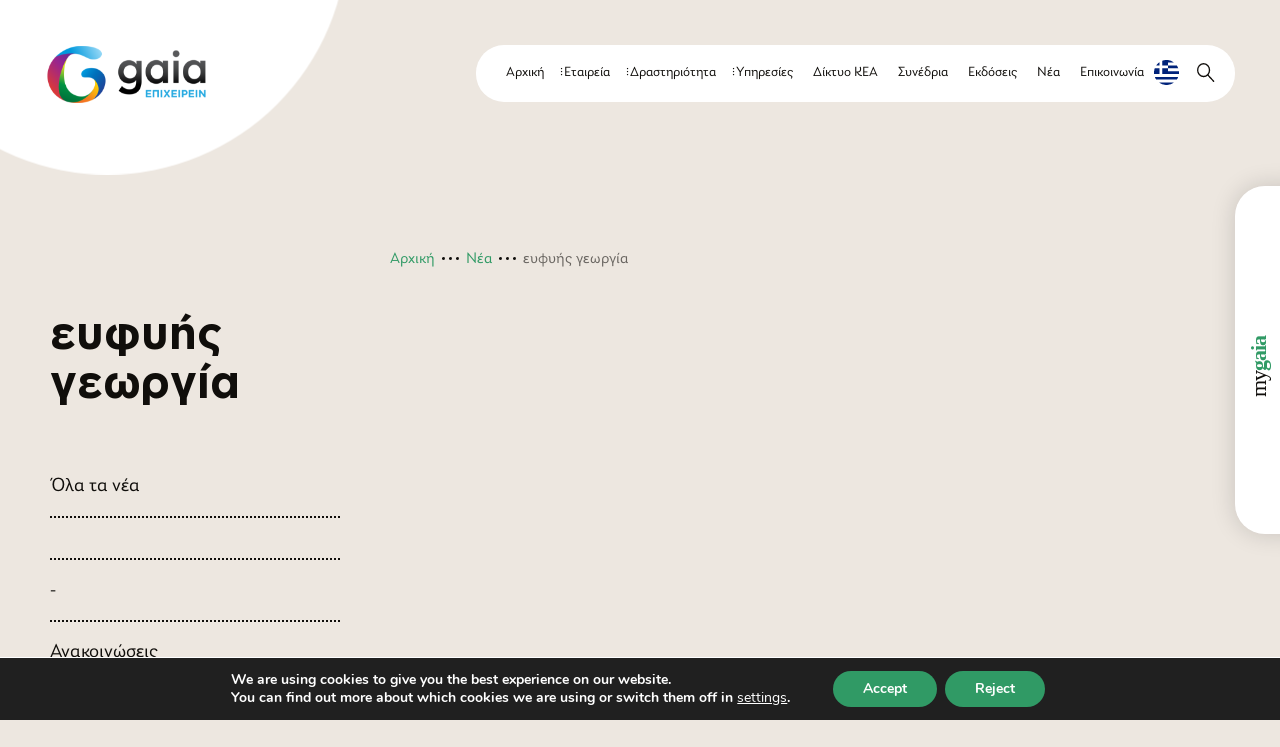

--- FILE ---
content_type: text/html; charset=UTF-8
request_url: https://www.c-gaia.gr/tag/%CE%B5%CF%85%CF%86%CF%85%CE%AE%CF%82-%CE%B3%CE%B5%CF%89%CF%81%CE%B3%CE%AF%CE%B1/
body_size: 351587
content:
<!DOCTYPE html>
<html lang="el"
	prefix="og: https://ogp.me/ns#"  xmlns:og="http://opengraphprotocol.org/schema/" xmlns:fb="http://www.facebook.com/2008/fbml">
<head>
<meta charset="UTF-8">
<meta name="viewport" content="width=device-width, initial-scale=1">
<link rel="profile" href="http://gmpg.org/xfn/11">
<link rel="stylesheet" href="https://use.typekit.net/tlm2pjt.css">

<title>ευφυής γεωργία - GAIA ΕΠΙΧΕΙΡΕΙΝ</title>
<link rel="alternate" hreflang="el" href="https://www.c-gaia.gr/tag/%ce%b5%cf%85%cf%86%cf%85%ce%ae%cf%82-%ce%b3%ce%b5%cf%89%cf%81%ce%b3%ce%af%ce%b1/" />

		<!-- All in One SEO 4.1.6.2 -->
		<meta name="robots" content="max-image-preview:large" />
		<link rel="canonical" href="https://www.c-gaia.gr/tag/%CE%B5%CF%85%CF%86%CF%85%CE%AE%CF%82-%CE%B3%CE%B5%CF%89%CF%81%CE%B3%CE%AF%CE%B1/" />
		<script type="application/ld+json" class="aioseo-schema">
			{"@context":"https:\/\/schema.org","@graph":[{"@type":"WebSite","@id":"https:\/\/www.c-gaia.gr\/#website","url":"https:\/\/www.c-gaia.gr\/","name":"GAIA \u0395\u03a0\u0399\u03a7\u0395\u0399\u03a1\u0395\u0399\u039d","inLanguage":"el","publisher":{"@id":"https:\/\/www.c-gaia.gr\/#organization"}},{"@type":"Organization","@id":"https:\/\/www.c-gaia.gr\/#organization","name":"GAIA \u0395\u03a0\u0399\u03a7\u0395\u0399\u03a1\u0395\u0399\u039d","url":"https:\/\/www.c-gaia.gr\/","logo":{"@type":"ImageObject","@id":"https:\/\/www.c-gaia.gr\/#organizationLogo","url":"https:\/\/www.c-gaia.gr\/wp-content\/uploads\/2022\/01\/gaia-Horizontal-400x142-1.png","width":400,"height":142},"image":{"@id":"https:\/\/www.c-gaia.gr\/#organizationLogo"},"sameAs":["https:\/\/www.facebook.com\/gaia.epixeirein","https:\/\/twitter.com\/Gaia_Epixeirein","https:\/\/www.youtube.com\/user\/cgaiagr","https:\/\/www.linkedin.com\/company\/5251974\/"],"contactPoint":{"@type":"ContactPoint","telephone":"+302130187300","contactType":"Customer Support"}},{"@type":"BreadcrumbList","@id":"https:\/\/www.c-gaia.gr\/tag\/%CE%B5%CF%85%CF%86%CF%85%CE%AE%CF%82-%CE%B3%CE%B5%CF%89%CF%81%CE%B3%CE%AF%CE%B1\/#breadcrumblist","itemListElement":[{"@type":"ListItem","@id":"https:\/\/www.c-gaia.gr\/#listItem","position":1,"item":{"@type":"WebPage","@id":"https:\/\/www.c-gaia.gr\/","name":"Home","url":"https:\/\/www.c-gaia.gr\/"},"nextItem":"https:\/\/www.c-gaia.gr\/tag\/%ce%b5%cf%85%cf%86%cf%85%ce%ae%cf%82-%ce%b3%ce%b5%cf%89%cf%81%ce%b3%ce%af%ce%b1\/#listItem"},{"@type":"ListItem","@id":"https:\/\/www.c-gaia.gr\/tag\/%ce%b5%cf%85%cf%86%cf%85%ce%ae%cf%82-%ce%b3%ce%b5%cf%89%cf%81%ce%b3%ce%af%ce%b1\/#listItem","position":2,"item":{"@type":"WebPage","@id":"https:\/\/www.c-gaia.gr\/tag\/%ce%b5%cf%85%cf%86%cf%85%ce%ae%cf%82-%ce%b3%ce%b5%cf%89%cf%81%ce%b3%ce%af%ce%b1\/","name":"\u03b5\u03c5\u03c6\u03c5\u03ae\u03c2 \u03b3\u03b5\u03c9\u03c1\u03b3\u03af\u03b1","url":"https:\/\/www.c-gaia.gr\/tag\/%ce%b5%cf%85%cf%86%cf%85%ce%ae%cf%82-%ce%b3%ce%b5%cf%89%cf%81%ce%b3%ce%af%ce%b1\/"},"previousItem":"https:\/\/www.c-gaia.gr\/#listItem"}]},{"@type":"CollectionPage","@id":"https:\/\/www.c-gaia.gr\/tag\/%CE%B5%CF%85%CF%86%CF%85%CE%AE%CF%82-%CE%B3%CE%B5%CF%89%CF%81%CE%B3%CE%AF%CE%B1\/#collectionpage","url":"https:\/\/www.c-gaia.gr\/tag\/%CE%B5%CF%85%CF%86%CF%85%CE%AE%CF%82-%CE%B3%CE%B5%CF%89%CF%81%CE%B3%CE%AF%CE%B1\/","name":"\u03b5\u03c5\u03c6\u03c5\u03ae\u03c2 \u03b3\u03b5\u03c9\u03c1\u03b3\u03af\u03b1 - GAIA \u0395\u03a0\u0399\u03a7\u0395\u0399\u03a1\u0395\u0399\u039d","inLanguage":"el","isPartOf":{"@id":"https:\/\/www.c-gaia.gr\/#website"},"breadcrumb":{"@id":"https:\/\/www.c-gaia.gr\/tag\/%CE%B5%CF%85%CF%86%CF%85%CE%AE%CF%82-%CE%B3%CE%B5%CF%89%CF%81%CE%B3%CE%AF%CE%B1\/#breadcrumblist"}}]}
		</script>
		<!-- All in One SEO -->

<link rel='dns-prefetch' href='//maps.googleapis.com' />
<link rel='dns-prefetch' href='//s.w.org' />
<link rel="alternate" type="application/rss+xml" title="Κανάλι ετικέτας ευφυής γεωργία &raquo; GAIA ΕΠΙΧΕΙΡΕΙΝ" href="https://www.c-gaia.gr/tag/%ce%b5%cf%85%cf%86%cf%85%ce%ae%cf%82-%ce%b3%ce%b5%cf%89%cf%81%ce%b3%ce%af%ce%b1/feed/" />
<meta property="og:title" content="Ενημερωτική επίσκεψη για την ευφυή γεωργία στην Ξάνθη | GAIA ΕΠΙΧΕΙΡΕΙΝ "/><meta property="og:description" content="Υψηλού επιπέδου ενημερωτική επίσκεψη για την ευφυή γεωργία διοργανώθηκε την Πέμπτη 11 Ιουλίου σε αγροτική εκμετάλλευση και σε αγροτικό συνεταιρισμό της Ξάνθης, στο πλαίσιο των ενεργειών επικοινωνίας που σχεδιάζει και υλοποιεί η GAIA ΕΠΙΧΕΙΡΕΙΝ με τη συγχρηματοδότηση της Ευρωπαϊκής Επιτροπής. Το «παρών» έδωσαν η Αντιπεριφερειάρχης Ξάνθης κα. Πολυξένη Μπρίκα, στελέχη της GAIA ΕΠΙΧΕΙΡΕΙΝ και της [&hellip;]"/><meta property="og:type" content="article"/><meta property="og:url" content="https://www.c-gaia.gr/enimerotiki-episkepsi-gia-tin-eyfyi-georgia-stin-xanthi/"/><meta property="og:site_name" content="GAIA ΕΠΙΧΕΙΡΕΙΝ"/>		<!-- This site uses the Google Analytics by MonsterInsights plugin v8.3.0 - Using Analytics tracking - https://www.monsterinsights.com/ -->
							<script src="//www.googletagmanager.com/gtag/js?id=UA-50092802-1"  type="text/javascript" data-cfasync="false" data-wpfc-render="false" async></script>
			<script type="text/javascript" data-cfasync="false" data-wpfc-render="false">
				var mi_version = '8.3.0';
				var mi_track_user = true;
				var mi_no_track_reason = '';
				
								var disableStrs = [
															'ga-disable-UA-50092802-1',
									];

				/* Function to detect opted out users */
				function __gtagTrackerIsOptedOut() {
					for ( var index = 0; index < disableStrs.length; index++ ) {
						if ( document.cookie.indexOf( disableStrs[ index ] + '=true' ) > -1 ) {
							return true;
						}
					}

					return false;
				}

				/* Disable tracking if the opt-out cookie exists. */
				if ( __gtagTrackerIsOptedOut() ) {
					for ( var index = 0; index < disableStrs.length; index++ ) {
						window[ disableStrs[ index ] ] = true;
					}
				}

				/* Opt-out function */
				function __gtagTrackerOptout() {
					for ( var index = 0; index < disableStrs.length; index++ ) {
						document.cookie = disableStrs[ index ] + '=true; expires=Thu, 31 Dec 2099 23:59:59 UTC; path=/';
						window[ disableStrs[ index ] ] = true;
					}
				}

				if ( 'undefined' === typeof gaOptout ) {
					function gaOptout() {
						__gtagTrackerOptout();
					}
				}
								window.dataLayer = window.dataLayer || [];

				window.MonsterInsightsDualTracker = {
					helpers: {},
					trackers: {},
				};
				if ( mi_track_user ) {
					function __gtagDataLayer() {
						dataLayer.push( arguments );
					}

					function __gtagTracker( type, name, parameters ) {
						if (!parameters) {
							parameters = {};
						}

						if (parameters.send_to) {
							__gtagDataLayer.apply( null, arguments );
							return;
						}

						if ( type === 'event' ) {
							
															parameters.send_to = monsterinsights_frontend.ua;
								__gtagDataLayer( type, name, parameters );
													} else {
							__gtagDataLayer.apply( null, arguments );
						}
					}
					__gtagTracker( 'js', new Date() );
					__gtagTracker( 'set', {
						'developer_id.dZGIzZG' : true,
											} );
															__gtagTracker( 'config', 'UA-50092802-1', {"forceSSL":"true","link_attribution":"true"} );
										window.gtag = __gtagTracker;											(function () {
							/* https://developers.google.com/analytics/devguides/collection/analyticsjs/ */
							/* ga and __gaTracker compatibility shim. */
							var noopfn = function () {
								return null;
							};
							var newtracker = function () {
								return new Tracker();
							};
							var Tracker = function () {
								return null;
							};
							var p = Tracker.prototype;
							p.get = noopfn;
							p.set = noopfn;
							p.send = function (){
								var args = Array.prototype.slice.call(arguments);
								args.unshift( 'send' );
								__gaTracker.apply(null, args);
							};
							var __gaTracker = function () {
								var len = arguments.length;
								if ( len === 0 ) {
									return;
								}
								var f = arguments[len - 1];
								if ( typeof f !== 'object' || f === null || typeof f.hitCallback !== 'function' ) {
									if ( 'send' === arguments[0] ) {
										var hitConverted, hitObject = false, action;
										if ( 'event' === arguments[1] ) {
											if ( 'undefined' !== typeof arguments[3] ) {
												hitObject = {
													'eventAction': arguments[3],
													'eventCategory': arguments[2],
													'eventLabel': arguments[4],
													'value': arguments[5] ? arguments[5] : 1,
												}
											}
										}
										if ( 'pageview' === arguments[1] ) {
											if ( 'undefined' !== typeof arguments[2] ) {
												hitObject = {
													'eventAction': 'page_view',
													'page_path' : arguments[2],
												}
											}
										}
										if ( typeof arguments[2] === 'object' ) {
											hitObject = arguments[2];
										}
										if ( typeof arguments[5] === 'object' ) {
											Object.assign( hitObject, arguments[5] );
										}
										if ( 'undefined' !== typeof arguments[1].hitType ) {
											hitObject = arguments[1];
											if ( 'pageview' === hitObject.hitType ) {
												hitObject.eventAction = 'page_view';
											}
										}
										if ( hitObject ) {
											action = 'timing' === arguments[1].hitType ? 'timing_complete' : hitObject.eventAction;
											hitConverted = mapArgs( hitObject );
											__gtagTracker( 'event', action, hitConverted );
										}
									}
									return;
								}

								function mapArgs( args ) {
									var arg, hit = {};
									var gaMap = {
										'eventCategory': 'event_category',
										'eventAction': 'event_action',
										'eventLabel': 'event_label',
										'eventValue': 'event_value',
										'nonInteraction': 'non_interaction',
										'timingCategory': 'event_category',
										'timingVar': 'name',
										'timingValue': 'value',
										'timingLabel': 'event_label',
										'page' : 'page_path',
										'location' : 'page_location',
										'title' : 'page_title',
									};
									for ( arg in args ) {
																				if ( ! ( ! args.hasOwnProperty(arg) || ! gaMap.hasOwnProperty(arg) ) ) {
											hit[gaMap[arg]] = args[arg];
										} else {
											hit[arg] = args[arg];
										}
									}
									return hit;
								}

								try {
									f.hitCallback();
								} catch ( ex ) {
								}
							};
							__gaTracker.create = newtracker;
							__gaTracker.getByName = newtracker;
							__gaTracker.getAll = function () {
								return [];
							};
							__gaTracker.remove = noopfn;
							__gaTracker.loaded = true;
							window['__gaTracker'] = __gaTracker;
						})();
									} else {
										console.log( "" );
					( function () {
							function __gtagTracker() {
								return null;
							}
							window['__gtagTracker'] = __gtagTracker;
							window['gtag'] = __gtagTracker;
					} )();
									}
			</script>
				<!-- / Google Analytics by MonsterInsights -->
		<link rel='stylesheet' id='wp-block-library-css'  href='https://www.c-gaia.gr/wp-includes/css/dist/block-library/style.min.css?ver=5.5.5' type='text/css' media='all' />
<link rel='stylesheet' id='wc-block-vendors-style-css'  href='https://www.c-gaia.gr/wp-content/plugins/woocommerce/packages/woocommerce-blocks/build/vendors-style.css?ver=3.6.0' type='text/css' media='all' />
<link rel='stylesheet' id='wc-block-style-css'  href='https://www.c-gaia.gr/wp-content/plugins/woocommerce/packages/woocommerce-blocks/build/style.css?ver=3.6.0' type='text/css' media='all' />
<link rel='stylesheet' id='somdn-style-css'  href='https://www.c-gaia.gr/wp-content/plugins/download-now-for-woocommerce/assets/css/somdn-style.css?ver=5.5.5' type='text/css' media='all' />
<link rel='stylesheet' id='embedpress-style-css'  href='https://www.c-gaia.gr/wp-content/plugins/embedpress/assets/css/embedpress.css?ver=5.5.5' type='text/css' media='all' />
<link rel='stylesheet' id='responsive-lightbox-swipebox-css'  href='https://www.c-gaia.gr/wp-content/plugins/responsive-lightbox/assets/swipebox/swipebox.min.css?ver=2.3.2' type='text/css' media='all' />
<link rel='stylesheet' id='vfb-pro-css'  href='https://www.c-gaia.gr/wp-content/plugins/vfb-pro/public/assets/css/vfb-style.min.css?ver=2019.05.10' type='text/css' media='all' />
<link rel='stylesheet' id='vfbp-display-entries-css'  href='https://www.c-gaia.gr/wp-content/plugins/vfbp-display-entries/public/assets/css/vfb-display-entries.min.css?ver=2018.05.24' type='text/css' media='all' />
<link rel='stylesheet' id='woocommerce-layout-css'  href='https://www.c-gaia.gr/wp-content/plugins/woocommerce/assets/css/woocommerce-layout.css?ver=4.7.0' type='text/css' media='all' />
<link rel='stylesheet' id='woocommerce-smallscreen-css'  href='https://www.c-gaia.gr/wp-content/plugins/woocommerce/assets/css/woocommerce-smallscreen.css?ver=4.7.0' type='text/css' media='only screen and (max-width: 768px)' />
<link rel='stylesheet' id='woocommerce-general-css'  href='https://www.c-gaia.gr/wp-content/plugins/woocommerce/assets/css/woocommerce.css?ver=4.7.0' type='text/css' media='all' />
<style id='woocommerce-inline-inline-css' type='text/css'>
.woocommerce form .form-row .required { visibility: visible; }
</style>
<link rel='stylesheet' id='theme-style-css'  href='https://www.c-gaia.gr/wp-content/themes/gaia/style.css?ver=5.5.5' type='text/css' media='all' />
<link rel='stylesheet' id='theme-main_style-css'  href='https://www.c-gaia.gr/wp-content/themes/gaia/assets/css/style.min.css?ver=1656075516589' type='text/css' media='all' />
<link rel='stylesheet' id='dflip-style-css'  href='https://www.c-gaia.gr/wp-content/plugins/3d-flipbook-dflip-lite/assets/css/dflip.min.css?ver=2.3.57' type='text/css' media='all' />
<link rel='stylesheet' id='dashicons-css'  href='https://www.c-gaia.gr/wp-includes/css/dashicons.min.css?ver=5.5.5' type='text/css' media='all' />
<link rel='stylesheet' id='moove_gdpr_frontend-css'  href='https://www.c-gaia.gr/wp-content/plugins/gdpr-cookie-compliance/dist/styles/gdpr-main.css?ver=4.5.6' type='text/css' media='all' />
<style id='moove_gdpr_frontend-inline-css' type='text/css'>
#moove_gdpr_cookie_modal,#moove_gdpr_cookie_info_bar,.gdpr_cookie_settings_shortcode_content{font-family:Nunito,sans-serif}#moove_gdpr_save_popup_settings_button{background-color:#373737;color:#fff}#moove_gdpr_save_popup_settings_button:hover{background-color:#000}#moove_gdpr_cookie_info_bar .moove-gdpr-info-bar-container .moove-gdpr-info-bar-content a.mgbutton,#moove_gdpr_cookie_info_bar .moove-gdpr-info-bar-container .moove-gdpr-info-bar-content button.mgbutton{background-color:#309a65}#moove_gdpr_cookie_modal .moove-gdpr-modal-content .moove-gdpr-modal-footer-content .moove-gdpr-button-holder a.mgbutton,#moove_gdpr_cookie_modal .moove-gdpr-modal-content .moove-gdpr-modal-footer-content .moove-gdpr-button-holder button.mgbutton,.gdpr_cookie_settings_shortcode_content .gdpr-shr-button.button-green{background-color:#309a65;border-color:#309a65}#moove_gdpr_cookie_modal .moove-gdpr-modal-content .moove-gdpr-modal-footer-content .moove-gdpr-button-holder a.mgbutton:hover,#moove_gdpr_cookie_modal .moove-gdpr-modal-content .moove-gdpr-modal-footer-content .moove-gdpr-button-holder button.mgbutton:hover,.gdpr_cookie_settings_shortcode_content .gdpr-shr-button.button-green:hover{background-color:#fff;color:#309a65}#moove_gdpr_cookie_modal .moove-gdpr-modal-content .moove-gdpr-modal-close i,#moove_gdpr_cookie_modal .moove-gdpr-modal-content .moove-gdpr-modal-close span.gdpr-icon{background-color:#309a65;border:1px solid #309a65}#moove_gdpr_cookie_info_bar span.change-settings-button.focus-g{-webkit-box-shadow:0 0 1px 3px #309a65;-moz-box-shadow:0 0 1px 3px #309a65;box-shadow:0 0 1px 3px #309a65}#moove_gdpr_cookie_modal .moove-gdpr-modal-content .moove-gdpr-modal-close i:hover,#moove_gdpr_cookie_modal .moove-gdpr-modal-content .moove-gdpr-modal-close span.gdpr-icon:hover,#moove_gdpr_cookie_info_bar span[data-href]>u.change-settings-button{color:#309a65}#moove_gdpr_cookie_modal .moove-gdpr-modal-content .moove-gdpr-modal-left-content #moove-gdpr-menu li.menu-item-selected a span.gdpr-icon,#moove_gdpr_cookie_modal .moove-gdpr-modal-content .moove-gdpr-modal-left-content #moove-gdpr-menu li.menu-item-selected button span.gdpr-icon{color:inherit}#moove_gdpr_cookie_modal .moove-gdpr-modal-content .moove-gdpr-modal-left-content #moove-gdpr-menu li:hover a,#moove_gdpr_cookie_modal .moove-gdpr-modal-content .moove-gdpr-modal-left-content #moove-gdpr-menu li:hover button{color:#0a0a0a}#moove_gdpr_cookie_modal .moove-gdpr-modal-content .moove-gdpr-modal-left-content #moove-gdpr-menu li a span.gdpr-icon,#moove_gdpr_cookie_modal .moove-gdpr-modal-content .moove-gdpr-modal-left-content #moove-gdpr-menu li button span.gdpr-icon{color:inherit}#moove_gdpr_cookie_modal .gdpr-acc-link{line-height:0;font-size:0;color:transparent;position:absolute}#moove_gdpr_cookie_modal .moove-gdpr-modal-content .moove-gdpr-modal-close:hover i,#moove_gdpr_cookie_modal .moove-gdpr-modal-content .moove-gdpr-modal-left-content #moove-gdpr-menu li a,#moove_gdpr_cookie_modal .moove-gdpr-modal-content .moove-gdpr-modal-left-content #moove-gdpr-menu li button,#moove_gdpr_cookie_modal .moove-gdpr-modal-content .moove-gdpr-modal-left-content #moove-gdpr-menu li button i,#moove_gdpr_cookie_modal .moove-gdpr-modal-content .moove-gdpr-modal-left-content #moove-gdpr-menu li a i,#moove_gdpr_cookie_modal .moove-gdpr-modal-content .moove-gdpr-tab-main .moove-gdpr-tab-main-content a:hover,#moove_gdpr_cookie_info_bar.moove-gdpr-dark-scheme .moove-gdpr-info-bar-container .moove-gdpr-info-bar-content a.mgbutton:hover,#moove_gdpr_cookie_info_bar.moove-gdpr-dark-scheme .moove-gdpr-info-bar-container .moove-gdpr-info-bar-content button.mgbutton:hover,#moove_gdpr_cookie_info_bar.moove-gdpr-dark-scheme .moove-gdpr-info-bar-container .moove-gdpr-info-bar-content a:hover,#moove_gdpr_cookie_info_bar.moove-gdpr-dark-scheme .moove-gdpr-info-bar-container .moove-gdpr-info-bar-content button:hover,#moove_gdpr_cookie_info_bar.moove-gdpr-dark-scheme .moove-gdpr-info-bar-container .moove-gdpr-info-bar-content span.change-settings-button:hover,#moove_gdpr_cookie_info_bar.moove-gdpr-dark-scheme .moove-gdpr-info-bar-container .moove-gdpr-info-bar-content u.change-settings-button:hover,#moove_gdpr_cookie_info_bar span[data-href]>u.change-settings-button,#moove_gdpr_cookie_info_bar.moove-gdpr-dark-scheme .moove-gdpr-info-bar-container .moove-gdpr-info-bar-content a.mgbutton.focus-g,#moove_gdpr_cookie_info_bar.moove-gdpr-dark-scheme .moove-gdpr-info-bar-container .moove-gdpr-info-bar-content button.mgbutton.focus-g,#moove_gdpr_cookie_info_bar.moove-gdpr-dark-scheme .moove-gdpr-info-bar-container .moove-gdpr-info-bar-content a.focus-g,#moove_gdpr_cookie_info_bar.moove-gdpr-dark-scheme .moove-gdpr-info-bar-container .moove-gdpr-info-bar-content button.focus-g,#moove_gdpr_cookie_info_bar.moove-gdpr-dark-scheme .moove-gdpr-info-bar-container .moove-gdpr-info-bar-content span.change-settings-button.focus-g,#moove_gdpr_cookie_info_bar.moove-gdpr-dark-scheme .moove-gdpr-info-bar-container .moove-gdpr-info-bar-content u.change-settings-button.focus-g{color:#309a65}#moove_gdpr_cookie_modal .moove-gdpr-modal-content .moove-gdpr-modal-left-content #moove-gdpr-menu li.menu-item-selected a,#moove_gdpr_cookie_modal .moove-gdpr-modal-content .moove-gdpr-modal-left-content #moove-gdpr-menu li.menu-item-selected button{color:#0a0a0a}#moove_gdpr_cookie_modal .moove-gdpr-modal-content .moove-gdpr-modal-left-content #moove-gdpr-menu li.menu-item-selected a i,#moove_gdpr_cookie_modal .moove-gdpr-modal-content .moove-gdpr-modal-left-content #moove-gdpr-menu li.menu-item-selected button i{color:#0a0a0a}#moove_gdpr_cookie_modal.gdpr_lightbox-hide{display:none}
</style>
<script type='text/javascript' id='monsterinsights-frontend-script-js-extra'>
/* <![CDATA[ */
var monsterinsights_frontend = {"js_events_tracking":"true","download_extensions":"doc,pdf,ppt,zip,xls,docx,pptx,xlsx","inbound_paths":"[{\"path\":\"\\\/go\\\/\",\"label\":\"affiliate\"},{\"path\":\"\\\/recommend\\\/\",\"label\":\"affiliate\"}]","home_url":"https:\/\/www.c-gaia.gr","hash_tracking":"false","ua":"UA-50092802-1","v4_id":""};
/* ]]> */
</script>
<script type='text/javascript' src='https://www.c-gaia.gr/wp-content/plugins/google-analytics-for-wordpress/assets/js/frontend-gtag.min.js?ver=8.3.0' id='monsterinsights-frontend-script-js'></script>
<script type='text/javascript' src='https://www.c-gaia.gr/wp-includes/js/jquery/jquery.js?ver=1.12.4-wp' id='jquery-core-js'></script>
<script type='text/javascript' src='https://www.c-gaia.gr/wp-content/plugins/responsive-lightbox/assets/swipebox/jquery.swipebox.min.js?ver=2.3.2' id='responsive-lightbox-swipebox-js'></script>
<script type='text/javascript' src='https://www.c-gaia.gr/wp-includes/js/underscore.min.js?ver=1.8.3' id='underscore-js'></script>
<script type='text/javascript' src='https://www.c-gaia.gr/wp-content/plugins/responsive-lightbox/assets/infinitescroll/infinite-scroll.pkgd.min.js?ver=5.5.5' id='responsive-lightbox-infinite-scroll-js'></script>
<script type='text/javascript' id='responsive-lightbox-js-extra'>
/* <![CDATA[ */
var rlArgs = {"script":"swipebox","selector":"lightbox","customEvents":"","activeGalleries":"1","animation":"1","hideCloseButtonOnMobile":"0","removeBarsOnMobile":"0","hideBars":"1","hideBarsDelay":"5000","videoMaxWidth":"1080","useSVG":"1","loopAtEnd":"0","woocommerce_gallery":"0","ajaxurl":"https:\/\/www.c-gaia.gr\/wp-admin\/admin-ajax.php","nonce":"58e8f461a0"};
/* ]]> */
</script>
<script type='text/javascript' src='https://www.c-gaia.gr/wp-content/plugins/responsive-lightbox/js/front.js?ver=2.3.2' id='responsive-lightbox-js'></script>
<script type='text/javascript' src='https://maps.googleapis.com/maps/api/js?key=AIzaSyAVNWjawCWyYhU4ydOYFgFH0AFwqwANsY4&#038;ver=5.5.5' id='google-map-js'></script>
<meta name="generator" content="WPML ver:4.4.10 stt:1,13;" />
	<noscript><style>.woocommerce-product-gallery{ opacity: 1 !important; }</style></noscript>
	<link rel="icon" href="https://www.c-gaia.gr/wp-content/uploads/2021/05/gaia-Horizontal-400x142-Copy-1-100x100.png" sizes="32x32" />
<link rel="icon" href="https://www.c-gaia.gr/wp-content/uploads/2021/05/gaia-Horizontal-400x142-Copy-1.png" sizes="192x192" />
<link rel="apple-touch-icon" href="https://www.c-gaia.gr/wp-content/uploads/2021/05/gaia-Horizontal-400x142-Copy-1.png" />
<meta name="msapplication-TileImage" content="https://www.c-gaia.gr/wp-content/uploads/2021/05/gaia-Horizontal-400x142-Copy-1.png" />
</head>

<body class="archive tag tag-179 theme-gaia woocommerce-no-js">

<div class="header__logo">
	<a href="/">
		<svg id="Logo" xmlns="http://www.w3.org/2000/svg" xmlns:xlink="http://www.w3.org/1999/xlink" width="168" height="59" viewBox="0 0 168 59">
			<defs>
				<clipPath id="clip-path">
					<rect id="Rectangle_4552" data-name="Rectangle 4552" width="65" height="59" fill="#fff" stroke="#707070" stroke-width="1"/>
				</clipPath>
				<pattern id="pattern" width="1" height="1" viewBox="-2.536 -1.12 169.187 61.24">
					<use preserveAspectRatio="xMidYMid slice" xlink:href="#image"/>
				</pattern>
				<clipPath id="clip-path-2">
					<rect id="Rectangle_4553" data-name="Rectangle 4553" width="103" height="59" fill="#fff" stroke="#707070" stroke-width="1"/>
				</clipPath>
				<image id="image" preserveAspectRatio="xMidYMid slice" width="164.117" height="59" xlink:href="[data-uri]"/>
				<pattern id="pattern-2" width="1" height="1" viewBox="-2.536 -1.12 169.187 61.24">
					<use xlink:href="#image"/>
				</pattern>
			</defs>
			<g id="Mask_Group_544" data-name="Mask Group 544" clip-path="url(#clip-path)">
				<rect id="gaia-full_logo" data-name="gaia-full logo" width="163" height="59" fill="url(#pattern)"/>
			</g>
			<g id="Mask_Group_545" data-name="Mask Group 545" transform="translate(65)" clip-path="url(#clip-path-2)">
				<rect id="gaia-full_logo-2" data-name="gaia-full logo" width="163" height="59" transform="translate(-65)" fill="url(#pattern-2)"/>
			</g>
		</svg>
	</a>
	<div class="header__circle"></div>
</div>

<div class="header__toggle">
	<a href="#" class="burger"><div class="burger__wrapper"><span></span><span></span><span></span><span></span><span></span></div></a>
</div>

<div class="header__menu">
	<nav class="main-menu">
		<div class="menu-company-menu-container"><ul id="primary-menu" class="menu"><li id="menu-item-12192" class="menu-item menu-item-type-custom menu-item-object-custom menu-item-home menu-item-12192"><a href="https://www.c-gaia.gr/">Αρχική</a></li>
<li id="menu-item-12191" class="menu-item menu-item-type-custom menu-item-object-custom menu-item-has-children menu-item-12191"><a href="#">Εταιρεία</a>
<ul class="sub-menu">
	<li id="menu-item-203" class="menu-item menu-item-type-post_type menu-item-object-page menu-item-203"><a href="https://www.c-gaia.gr/about/">Γενικά</a></li>
	<li id="menu-item-202" class="menu-item menu-item-type-post_type menu-item-object-page menu-item-202"><a href="https://www.c-gaia.gr/partners/">Δ.Σ. &#038; Μέτοχοι</a></li>
	<li id="menu-item-201" class="menu-item menu-item-type-post_type menu-item-object-page menu-item-201"><a href="https://www.c-gaia.gr/structure/">Οργανόγραμμα</a></li>
	<li id="menu-item-200" class="menu-item menu-item-type-post_type menu-item-object-page menu-item-200"><a href="https://www.c-gaia.gr/jobs/">Θέσεις εργασίας</a></li>
	<li id="menu-item-199" class="menu-item menu-item-type-post_type menu-item-object-page menu-item-199"><a href="https://www.c-gaia.gr/financials/">Οικονομικά στοιχεία</a></li>
	<li id="menu-item-7252" class="menu-item menu-item-type-post_type menu-item-object-page menu-item-7252"><a href="https://www.c-gaia.gr/pistopoiiseis/">Πιστοποιήσεις</a></li>
</ul>
</li>
<li id="menu-item-12193" class="menu-item menu-item-type-custom menu-item-object-custom menu-item-has-children menu-item-12193"><a href="#">Δραστηριότητα</a>
<ul class="sub-menu">
	<li id="menu-item-12194" class="menu-item menu-item-type-post_type menu-item-object-page menu-item-12194"><a href="https://www.c-gaia.gr/memiamatia/">Με μια ματιά</a></li>
	<li id="menu-item-12195" class="menu-item menu-item-type-custom menu-item-object-custom menu-item-12195"><a href="https://www.c-gaia.gr/projects/">Ευρωπαϊκά Έργα</a></li>
	<li id="menu-item-12196" class="menu-item menu-item-type-post_type menu-item-object-page menu-item-12196"><a href="https://www.c-gaia.gr/epikoinonia-kai-enimerosi/">Επικοινωνία &#038; Ενημέρωση</a></li>
	<li id="menu-item-12197" class="menu-item menu-item-type-post_type menu-item-object-page menu-item-12197"><a href="https://www.c-gaia.gr/eyropaiki-paroysia/">Ευρωπαϊκή Παρουσία</a></li>
</ul>
</li>
<li id="menu-item-12198" class="menu-item menu-item-type-custom menu-item-object-custom menu-item-has-children menu-item-12198"><a href="#">Υπηρεσίες</a>
<ul class="sub-menu">
	<li id="menu-item-12731" class="menu-item menu-item-type-post_type menu-item-object-service menu-item-12731"><a href="https://www.c-gaia.gr/services/ameses-enischyseis-meso-osde/">Άμεσες Ενισχύσεις</a></li>
	<li id="menu-item-12734" class="menu-item menu-item-type-post_type menu-item-object-service menu-item-12734"><a href="https://www.c-gaia.gr/services/programma-agrotikis-anaptyxis-paa/">Πρόγραμμα Αγροτικής Ανάπτυξης (ΠΑΑ)</a></li>
	<li id="menu-item-12732" class="menu-item menu-item-type-post_type menu-item-object-service menu-item-12732"><a href="https://www.c-gaia.gr/services/epicheirimatiki-anaptyxi-exostrefei/">Επιχειρηματική Ανάπτυξη / Εξωστρέφεια</a></li>
	<li id="menu-item-12735" class="menu-item menu-item-type-post_type menu-item-object-service menu-item-12735"><a href="https://www.c-gaia.gr/services/synergasia/">Συνεργασία</a></li>
	<li id="menu-item-12733" class="menu-item menu-item-type-post_type menu-item-object-service menu-item-12733"><a href="https://www.c-gaia.gr/services/eyfyis-georgia/">Ευφυής Γεωργία</a></li>
	<li id="menu-item-12204" class="menu-item menu-item-type-custom menu-item-object-custom menu-item-12204"><a href="https://www.c-gaia.gr/services/?group=all">Ψηφιακά Εργαλεία</a></li>
</ul>
</li>
<li id="menu-item-12205" class="menu-item menu-item-type-post_type menu-item-object-page menu-item-12205"><a href="https://www.c-gaia.gr/network/">Δίκτυο ΚΕΑ</a></li>
<li id="menu-item-12206" class="menu-item menu-item-type-custom menu-item-object-custom menu-item-12206"><a href="https://www.c-gaia.gr/conferences/">Συνέδρια</a></li>
<li id="menu-item-12207" class="menu-item menu-item-type-post_type menu-item-object-page menu-item-12207"><a href="https://www.c-gaia.gr/shop/">Εκδόσεις</a></li>
<li id="menu-item-12208" class="menu-item menu-item-type-post_type menu-item-object-page menu-item-12208"><a href="https://www.c-gaia.gr/news/">Νέα</a></li>
<li id="menu-item-12209" class="menu-item menu-item-type-post_type menu-item-object-page menu-item-12209"><a href="https://www.c-gaia.gr/contact/">Επικοινωνία</a></li>
</ul></div>		<div class="header__menu__lang">
			<ul>
				<li><a class="active" href="https://www.c-gaia.gr/tag/%ce%b5%cf%85%cf%86%cf%85%ce%ae%cf%82-%ce%b3%ce%b5%cf%89%cf%81%ce%b3%ce%af%ce%b1/"><img src="https://www.c-gaia.gr/wp-content/themes/gaia/assets/images/greek_flag.svg" alt=""></a><ul><li><a href="https://www.c-gaia.gr/en/"><img src="https://www.c-gaia.gr/wp-content/themes/gaia/assets/images/eng_flag.svg" alt=""></a></li></ul></li>			</ul>
		</div>
		<a href="/" class="header__search"><img src="https://www.c-gaia.gr/wp-content/themes/gaia/assets/images/search.svg" alt=""></a>
		<form action="/" class="form-search">
			<div class="form-input form-input--search">
				<div id="autocomplete-search" class="autocomplete">
					<input class="autocomplete-input"  placeholder="Αναζήτηση" />
					<ul class="autocomplete-result-list"></ul>
				</div>
			</div>
			<img src="https://www.c-gaia.gr/wp-content/themes/gaia/assets/images/input-close.svg" alt="" class="form-input__close">
		</form>
	</nav>
</div>

<!-- <div class="my-gaia">
	<div class="my-gaia__logo"><a href="#"><img src="https://www.c-gaia.gr/wp-content/themes/gaia/assets/images/mygaia.svg" alt=""></a></div>
	<div class="my-gaia__form"><img src="https://www.c-gaia.gr/wp-content/themes/gaia/assets/images/mygaia-form.jpg" alt=""></div>
</div> -->

<div class="my-gaia">
	<div class="my-gaia__logo"><a href="#"><img src="https://www.c-gaia.gr/wp-content/themes/gaia/assets/images/mygaia.svg" alt=""></a></div>
	<div class="my-gaia__form" id="login_form" api_url="https://gaia-apps.c-gaia.gr/usermngmt-ws/rest">
    <div class="my-gaia__form__inner">
      <form  @submit.prevent="loginUser" v-if="!is_logged_in">
        <div class="form_error" v-if="error">{{ error }}</div>
        <input type="text" v-model="email" required placeholder="email">
        <input type="password" v-model="password" required placeholder="κωδικός εισόδου">
        <div class="form_btn">
          <button type="submit" :disabled="loading" class="btn">ΕΙΣΟΔΟΣ</button>
          <div class="lds-ring" v-if="loading"><div></div><div></div><div></div><div></div></div>
        </div>
        <a href="/energpoihsh-kleidarithmos" class="link">Ενεργοποίηση με κλειδάριθμο</a>
      </form>
      <div class="my-gaia__logged" v-else>
        <h3>Καλησπέρα {{ user.email.substring(0, user.email.indexOf("@")) }}</h3>
        <a href="/mygaia-apps" class="btn">ΟΙ ΕΦΑΡΜΟΓΕΣ ΜΟΥ</a>
        <div class="form_btn">
        <a class="logout" href="#" @click.prevent="logout" :disabled="loading" >ΑΠΟΣΥΝΔΕΣΗ</a>
          <div class="lds-ring" v-if="loading"><div></div><div></div><div></div><div></div></div>
        </div>
      </div>
    </div>
  </div>
</div>
<div class="modal">
	<div class="modal__wrapper">
		<a href="#" class="modal__close"> 
			<svg xmlns="http://www.w3.org/2000/svg" width="57.066" height="57.065" viewBox="0 0 57.066 57.065">
				<g id="Group_2913" data-name="Group 2913" transform="translate(-1838.464 -22.467)">
					<g id="Group_2402" data-name="Group 2402" transform="translate(1886.019 22.469) rotate(45)">
						<circle id="Ellipse_63" data-name="Ellipse 63" cx="6.725" cy="6.725" r="6.725" fill="#ede7e0"/>
						<circle id="Ellipse_64" data-name="Ellipse 64" cx="6.725" cy="6.725" r="6.725" transform="translate(-0.001 26.9)" fill="#ede7e0"/>
						<circle id="Ellipse_65" data-name="Ellipse 65" cx="6.725" cy="6.725" r="6.725" transform="translate(-0.001 53.801)" fill="#ede7e0"/>
					</g>
					<g id="Group_2912" data-name="Group 2912" transform="translate(1895.53 70.02) rotate(135)">
						<circle id="Ellipse_63-2" data-name="Ellipse 63" cx="6.725" cy="6.725" r="6.725" fill="#ede7e0"/>
						<circle id="Ellipse_65-2" data-name="Ellipse 65" cx="6.725" cy="6.725" r="6.725" transform="translate(0.001 53.801)" fill="#ede7e0"/>
					</g>
				</g>
			</svg>
		</a>

		<div class="modal__inner video">
					</div>
	</div>
</div>

<main>

  <div class="gpage">
    <div class="container">
      <div class="gpage__wrapper">
        <div class="gpage__sidebar"></div>
        <div class="gpage__main">
          <div class="gpage__main__content gpage__main__content--lg gpage__bread">
            <ul>
              <li><a href="/">Αρχική</a></li>
              <p class="quotations"><span></span><span></span><span></span></p>
              <li><a href="/news">Νέα</a></li>
              <p class="quotations"><span></span><span></span><span></span></p>
              <li><a href="#">ευφυής γεωργία</a></li>
            </ul>
          </div>
        </div>
      </div>

      <div class="gpage__wrapper">
        <div class="gpage__sidebar">
          <div class="sidebar sticky-top150">
            <div class="sidebar__top sidebar__top--flex">
              <h1 class="title">ευφυής γεωργία</h1>
            </div>

            <nav class="menu-sidebar">
              <ul class="sidebar__menu">
                <li><a href="/news" class="active">Όλα τα νέα</a></li>
								                  <li ><a href="https://www.c-gaia.gr/category/429/"></a></li>
                                  <li ><a href="https://www.c-gaia.gr/category/320/">-</a></li>
                                  <li ><a href="https://www.c-gaia.gr/category/%ce%b1%ce%bd%ce%b1%ce%ba%ce%bf%ce%b9%ce%bd%cf%8e%cf%83%ce%b5%ce%b9%cf%82/">Ανακοινώσεις</a></li>
                                  <li ><a href="https://www.c-gaia.gr/category/%ce%b4%ce%b5%ce%bb%cf%84%ce%af%ce%b1-%cf%84%cf%8d%cf%80%ce%bf%cf%85/">Δελτία Τύπου</a></li>
                                  <li ><a href="https://www.c-gaia.gr/category/%ce%b5%ce%ba%ce%b4%ce%b7%ce%bb%cf%8e%cf%83%ce%b5%ce%b9%cf%82-%ce%b7%ce%bc%ce%b5%cf%81%ce%af%ce%b4%ce%b5%cf%82/">Εκδηλώσεις/Ημερίδες</a></li>
                                  <li ><a href="https://www.c-gaia.gr/category/arthra-dimosieyseis/">Άρθρα - Δημοσιεύσεις</a></li>
                                  <li ><a href="https://www.c-gaia.gr/category/synenteyxeis-vinteo/">Συνεντεύξεις - Βίντεο</a></li>
                                  <li ><a href="https://www.c-gaia.gr/category/osde/">ΟΣΔΕ</a></li>
                                  <li ><a href="https://www.c-gaia.gr/category/eyropaika-erga/">Ευρωπαϊκά Έργα</a></li>
                                  <li ><a href="https://www.c-gaia.gr/category/grafeio-vryxellon/">Γραφείο Βρυξελλών</a></li>
                                  <li ><a href="https://www.c-gaia.gr/category/georgiki-politiki/">Γεωργική Πολιτική</a></li>
                                  <li ><a href="https://www.c-gaia.gr/category/%ce%b3%ce%b5%cf%89%cf%81%ce%b3%ce%b9%ce%ba%ce%ac-%cf%80%cf%81%ce%bf%cf%8a%cf%8c%ce%bd%cf%84%ce%b1/">Γεωργικά προϊόντα</a></li>
                                  <li ><a href="https://www.c-gaia.gr/category/psifiakos-metaschimatismos/">Ψηφιακός Μετασχηματισμός</a></li>
                                  <li ><a href="https://www.c-gaia.gr/category/%ce%bc%ce%b7-%ce%ba%ce%b1%cf%84%ce%b7%ce%b3%ce%bf%cf%81%ce%b9%ce%bf%cf%80%ce%bf%ce%b9%ce%b7%ce%bc%ce%ad%ce%bd%ce%bf/">Μη κατηγοριοποιημένο</a></li>
                              </ul>
            </nav>
          </div>
        </div>

        <div class="gpage__main">

          <div class="gpage__main__content gpage__main__content--lg">

            <div class="grid grid--col3 grid--featured">
              							<a class="grid__item grid__item--empty"></a>
              <a class="grid__item grid__item--empty"></a>
            </div>
          </div>

        </div>
      </div>

    </div>
  </div>

</main>

  



<div class="footer-drag-pages">
  <div class="drag-pages draggable">
        <a href="https://www.c-gaia.gr/deltio-typou-11o-synedrio-gia-tin-anaptixi-tis-ellinikis-georgias/" target="_blank" class="drag-pages__item" target="_blank">
      <div class="drag-pages__item__wrapper">
        <div class="drag-pages__item__back">
                    <img src="https://www.c-gaia.gr/wp-content/uploads/fly-images/22231/GAIA-Congress-25-audience-505x285-c.jpg"srcset="https://www.c-gaia.gr/wp-content/uploads/fly-images/22231/GAIA-Congress-25-audience-800x451-c.jpg 800w,https://www.c-gaia.gr/wp-content/uploads/fly-images/22231/GAIA-Congress-25-audience-505x285-c.jpg 505w ,https://www.c-gaia.gr/wp-content/uploads/fly-images/22231/GAIA-Congress-25-audience-1010x570-c.jpg 1010w" sizes="100vw"alt=""title="GAIA Congress 25 audience" loading="lazy" />          <div class="drag-pages__item__back__layer"></div>
        </div>

        <div class="drag-pages__item__inner">
          <div class="drag-pages__item__title">ΔΕΛΤΙΟ ΤΥΠΟΥ – 11ο Συνέδριο για την Ανάπτυξη της Ελληνικής Γεωργίας</div>

          <svg xmlns="http://www.w3.org/2000/svg" width="39.744" height="40.538" viewBox="0 0 39.744 40.538">
            <g id="Group_3214" data-name="Group 3214" transform="translate(-1479.657 -218.43)">
              <g id="Group_3067" data-name="Group 3067" transform="translate(1479.657 218.431)">
                <g id="Group_2412" data-name="Group 2412" transform="translate(4.163 0) rotate(45)">
                  <circle id="Ellipse_69" data-name="Ellipse 69" cx="2.944" cy="2.944" r="2.944" fill="#fff"/>
                  <circle id="Ellipse_70" data-name="Ellipse 70" cx="2.944" cy="2.944" r="2.944" transform="translate(10.305)" fill="#fff"/>
                  <circle id="Ellipse_71" data-name="Ellipse 71" cx="2.944" cy="2.944" r="2.944" transform="translate(20.61)" fill="#fff"/>
                </g>
              </g>
              <path id="Polygon_18" data-name="Polygon 18" d="M10.359.637a1,1,0,0,1,1.365,0l8.5,7.937a1,1,0,0,1-.682,1.731H2.537a1,1,0,0,1-.682-1.731Z" transform="translate(1519.4 243.354) rotate(135)" fill="#fff"/>
            </g>
          </svg>
        </div>
      </div>
    </a>
        <a href="https://www.c-gaia.gr/lipsi-parastatikwn/" target="_blank" class="drag-pages__item" target="_blank">
      <div class="drag-pages__item__wrapper">
        <div class="drag-pages__item__back">
                    <img src="https://www.c-gaia.gr/wp-content/uploads/fly-images/607/lipsi-2-505x285-c.jpg"srcset="https://www.c-gaia.gr/wp-content/uploads/fly-images/607/lipsi-2-800x451-c.jpg 800w,https://www.c-gaia.gr/wp-content/uploads/fly-images/607/lipsi-2-505x285-c.jpg 505w ,https://www.c-gaia.gr/wp-content/uploads/fly-images/607/lipsi-2-1010x570-c.jpg 1010w" sizes="100vw"alt=""title="lipsi" loading="lazy" />          <div class="drag-pages__item__back__layer"></div>
        </div>

        <div class="drag-pages__item__inner">
          <div class="drag-pages__item__title">Λήψη Παραστατικών</div>

          <svg xmlns="http://www.w3.org/2000/svg" width="39.744" height="40.538" viewBox="0 0 39.744 40.538">
            <g id="Group_3214" data-name="Group 3214" transform="translate(-1479.657 -218.43)">
              <g id="Group_3067" data-name="Group 3067" transform="translate(1479.657 218.431)">
                <g id="Group_2412" data-name="Group 2412" transform="translate(4.163 0) rotate(45)">
                  <circle id="Ellipse_69" data-name="Ellipse 69" cx="2.944" cy="2.944" r="2.944" fill="#fff"/>
                  <circle id="Ellipse_70" data-name="Ellipse 70" cx="2.944" cy="2.944" r="2.944" transform="translate(10.305)" fill="#fff"/>
                  <circle id="Ellipse_71" data-name="Ellipse 71" cx="2.944" cy="2.944" r="2.944" transform="translate(20.61)" fill="#fff"/>
                </g>
              </g>
              <path id="Polygon_18" data-name="Polygon 18" d="M10.359.637a1,1,0,0,1,1.365,0l8.5,7.937a1,1,0,0,1-.682,1.731H2.537a1,1,0,0,1-.682-1.731Z" transform="translate(1519.4 243.354) rotate(135)" fill="#fff"/>
            </g>
          </svg>
        </div>
      </div>
    </a>
        <a href="https://www.c-gaia.gr/coopincap/" target="_blank" class="drag-pages__item" target="_blank">
      <div class="drag-pages__item__wrapper">
        <div class="drag-pages__item__back">
                    <img src="https://www.c-gaia.gr/wp-content/uploads/fly-images/22224/COOPinCAP-carousel-505x285-c.jpg"srcset="https://www.c-gaia.gr/wp-content/uploads/fly-images/22224/COOPinCAP-carousel-800x451-c.jpg 800w,https://www.c-gaia.gr/wp-content/uploads/fly-images/22224/COOPinCAP-carousel-505x285-c.jpg 505w ,https://www.c-gaia.gr/wp-content/uploads/fly-images/22224/COOPinCAP-carousel-1010x570-c.jpg 1010w" sizes="100vw"alt=""title="COOPinCAP carousel" loading="lazy" />          <div class="drag-pages__item__back__layer"></div>
        </div>

        <div class="drag-pages__item__inner">
          <div class="drag-pages__item__title"></div>

          <svg xmlns="http://www.w3.org/2000/svg" width="39.744" height="40.538" viewBox="0 0 39.744 40.538">
            <g id="Group_3214" data-name="Group 3214" transform="translate(-1479.657 -218.43)">
              <g id="Group_3067" data-name="Group 3067" transform="translate(1479.657 218.431)">
                <g id="Group_2412" data-name="Group 2412" transform="translate(4.163 0) rotate(45)">
                  <circle id="Ellipse_69" data-name="Ellipse 69" cx="2.944" cy="2.944" r="2.944" fill="#fff"/>
                  <circle id="Ellipse_70" data-name="Ellipse 70" cx="2.944" cy="2.944" r="2.944" transform="translate(10.305)" fill="#fff"/>
                  <circle id="Ellipse_71" data-name="Ellipse 71" cx="2.944" cy="2.944" r="2.944" transform="translate(20.61)" fill="#fff"/>
                </g>
              </g>
              <path id="Polygon_18" data-name="Polygon 18" d="M10.359.637a1,1,0,0,1,1.365,0l8.5,7.937a1,1,0,0,1-.682,1.731H2.537a1,1,0,0,1-.682-1.731Z" transform="translate(1519.4 243.354) rotate(135)" fill="#fff"/>
            </g>
          </svg>
        </div>
      </div>
    </a>
        <a href="https://www.c-gaia.gr/i-nea-kap-o-stratigikos-schediasmos-tis/" target="_blank" class="drag-pages__item" target="_blank">
      <div class="drag-pages__item__wrapper">
        <div class="drag-pages__item__back">
                    <img src="https://www.c-gaia.gr/wp-content/uploads/fly-images/16239/shutterstock_505292872-505x285-c.jpg"srcset="https://www.c-gaia.gr/wp-content/uploads/fly-images/16239/shutterstock_505292872-800x451-c.jpg 800w,https://www.c-gaia.gr/wp-content/uploads/fly-images/16239/shutterstock_505292872-505x285-c.jpg 505w ,https://www.c-gaia.gr/wp-content/uploads/fly-images/16239/shutterstock_505292872-1010x570-c.jpg 1010w" sizes="100vw"alt=""title="A,Jaguar,Type,Harvester,Working,With,A,John,Deere,Tractor" loading="lazy" />          <div class="drag-pages__item__back__layer"></div>
        </div>

        <div class="drag-pages__item__inner">
          <div class="drag-pages__item__title">Η νέα ΚΑΠ & ο στρατηγικός σχεδιασμός της χώρας μας</div>

          <svg xmlns="http://www.w3.org/2000/svg" width="39.744" height="40.538" viewBox="0 0 39.744 40.538">
            <g id="Group_3214" data-name="Group 3214" transform="translate(-1479.657 -218.43)">
              <g id="Group_3067" data-name="Group 3067" transform="translate(1479.657 218.431)">
                <g id="Group_2412" data-name="Group 2412" transform="translate(4.163 0) rotate(45)">
                  <circle id="Ellipse_69" data-name="Ellipse 69" cx="2.944" cy="2.944" r="2.944" fill="#fff"/>
                  <circle id="Ellipse_70" data-name="Ellipse 70" cx="2.944" cy="2.944" r="2.944" transform="translate(10.305)" fill="#fff"/>
                  <circle id="Ellipse_71" data-name="Ellipse 71" cx="2.944" cy="2.944" r="2.944" transform="translate(20.61)" fill="#fff"/>
                </g>
              </g>
              <path id="Polygon_18" data-name="Polygon 18" d="M10.359.637a1,1,0,0,1,1.365,0l8.5,7.937a1,1,0,0,1-.682,1.731H2.537a1,1,0,0,1-.682-1.731Z" transform="translate(1519.4 243.354) rotate(135)" fill="#fff"/>
            </g>
          </svg>
        </div>
      </div>
    </a>
        <a href="https://www.c-gaia.gr/cap4food/" target="_blank" class="drag-pages__item" target="_blank">
      <div class="drag-pages__item__wrapper">
        <div class="drag-pages__item__back">
                    <img src="https://www.c-gaia.gr/wp-content/uploads/fly-images/18209/CAP4FOOD_730734280-GR-505x285-c.jpg"srcset="https://www.c-gaia.gr/wp-content/uploads/fly-images/18209/CAP4FOOD_730734280-GR-800x451-c.jpg 800w,https://www.c-gaia.gr/wp-content/uploads/fly-images/18209/CAP4FOOD_730734280-GR-505x285-c.jpg 505w ,https://www.c-gaia.gr/wp-content/uploads/fly-images/18209/CAP4FOOD_730734280-GR-1010x570-c.jpg 1010w" sizes="100vw"alt=""title="Healthy,Breakfast,Ingredients,,Food,Frame.,Granola,,Egg,,Nuts,,Fruits,,Berries," loading="lazy" />          <div class="drag-pages__item__back__layer"></div>
        </div>

        <div class="drag-pages__item__inner">
          <div class="drag-pages__item__title">CAP4Food | Βιώσιμοι γεωργικοί τομείς για βιώσιμα τρόφιμα</div>

          <svg xmlns="http://www.w3.org/2000/svg" width="39.744" height="40.538" viewBox="0 0 39.744 40.538">
            <g id="Group_3214" data-name="Group 3214" transform="translate(-1479.657 -218.43)">
              <g id="Group_3067" data-name="Group 3067" transform="translate(1479.657 218.431)">
                <g id="Group_2412" data-name="Group 2412" transform="translate(4.163 0) rotate(45)">
                  <circle id="Ellipse_69" data-name="Ellipse 69" cx="2.944" cy="2.944" r="2.944" fill="#fff"/>
                  <circle id="Ellipse_70" data-name="Ellipse 70" cx="2.944" cy="2.944" r="2.944" transform="translate(10.305)" fill="#fff"/>
                  <circle id="Ellipse_71" data-name="Ellipse 71" cx="2.944" cy="2.944" r="2.944" transform="translate(20.61)" fill="#fff"/>
                </g>
              </g>
              <path id="Polygon_18" data-name="Polygon 18" d="M10.359.637a1,1,0,0,1,1.365,0l8.5,7.937a1,1,0,0,1-.682,1.731H2.537a1,1,0,0,1-.682-1.731Z" transform="translate(1519.4 243.354) rotate(135)" fill="#fff"/>
            </g>
          </svg>
        </div>
      </div>
    </a>
        <a href="https://www.c-gaia.gr/klimatika-eyfyis-georgia-prokliseis/" target="_blank" class="drag-pages__item" target="_blank">
      <div class="drag-pages__item__wrapper">
        <div class="drag-pages__item__back">
                    <img src="https://www.c-gaia.gr/wp-content/uploads/fly-images/16551/Capture-505x285-c.jpg"srcset="https://www.c-gaia.gr/wp-content/uploads/fly-images/16551/Capture-800x451-c.jpg 800w,https://www.c-gaia.gr/wp-content/uploads/fly-images/16551/Capture-505x285-c.jpg 505w ,https://www.c-gaia.gr/wp-content/uploads/fly-images/16551/Capture-1010x570-c.jpg 1010w" sizes="100vw"alt=""title="Capture" loading="lazy" />          <div class="drag-pages__item__back__layer"></div>
        </div>

        <div class="drag-pages__item__inner">
          <div class="drag-pages__item__title">Κλιματικά ευφυής γεωργία | Προκλήσεις & ευκαιρίες για ένα βιώσιμο μέλλον</div>

          <svg xmlns="http://www.w3.org/2000/svg" width="39.744" height="40.538" viewBox="0 0 39.744 40.538">
            <g id="Group_3214" data-name="Group 3214" transform="translate(-1479.657 -218.43)">
              <g id="Group_3067" data-name="Group 3067" transform="translate(1479.657 218.431)">
                <g id="Group_2412" data-name="Group 2412" transform="translate(4.163 0) rotate(45)">
                  <circle id="Ellipse_69" data-name="Ellipse 69" cx="2.944" cy="2.944" r="2.944" fill="#fff"/>
                  <circle id="Ellipse_70" data-name="Ellipse 70" cx="2.944" cy="2.944" r="2.944" transform="translate(10.305)" fill="#fff"/>
                  <circle id="Ellipse_71" data-name="Ellipse 71" cx="2.944" cy="2.944" r="2.944" transform="translate(20.61)" fill="#fff"/>
                </g>
              </g>
              <path id="Polygon_18" data-name="Polygon 18" d="M10.359.637a1,1,0,0,1,1.365,0l8.5,7.937a1,1,0,0,1-.682,1.731H2.537a1,1,0,0,1-.682-1.731Z" transform="translate(1519.4 243.354) rotate(135)" fill="#fff"/>
            </g>
          </svg>
        </div>
      </div>
    </a>
        <a href="https://www.c-gaia.gr/enhmerwtikh-ekdhlwsh-gaia-epixeirein-gia-episitistikh-asfaleia/" target="_blank" class="drag-pages__item" target="_blank">
      <div class="drag-pages__item__wrapper">
        <div class="drag-pages__item__back">
                    <img src="https://www.c-gaia.gr/wp-content/uploads/fly-images/16821/EPISITISTIKH_ASFALEIA_GR-505x285-c.jpg"srcset="https://www.c-gaia.gr/wp-content/uploads/fly-images/16821/EPISITISTIKH_ASFALEIA_GR-800x451-c.jpg 800w,https://www.c-gaia.gr/wp-content/uploads/fly-images/16821/EPISITISTIKH_ASFALEIA_GR-505x285-c.jpg 346w ,https://www.c-gaia.gr/wp-content/uploads/fly-images/16821/EPISITISTIKH_ASFALEIA_GR-1010x570-c.jpg 346w" sizes="100vw"alt=""title="EPISITISTIKH_ASFALEIA_GR" loading="lazy" />          <div class="drag-pages__item__back__layer"></div>
        </div>

        <div class="drag-pages__item__inner">
          <div class="drag-pages__item__title">Ενημερωτική εκδήλωση της GAIA ΕΠΙΧΕΙΡΕΙΝ για την επισιτιστική ασφάλεια</div>

          <svg xmlns="http://www.w3.org/2000/svg" width="39.744" height="40.538" viewBox="0 0 39.744 40.538">
            <g id="Group_3214" data-name="Group 3214" transform="translate(-1479.657 -218.43)">
              <g id="Group_3067" data-name="Group 3067" transform="translate(1479.657 218.431)">
                <g id="Group_2412" data-name="Group 2412" transform="translate(4.163 0) rotate(45)">
                  <circle id="Ellipse_69" data-name="Ellipse 69" cx="2.944" cy="2.944" r="2.944" fill="#fff"/>
                  <circle id="Ellipse_70" data-name="Ellipse 70" cx="2.944" cy="2.944" r="2.944" transform="translate(10.305)" fill="#fff"/>
                  <circle id="Ellipse_71" data-name="Ellipse 71" cx="2.944" cy="2.944" r="2.944" transform="translate(20.61)" fill="#fff"/>
                </g>
              </g>
              <path id="Polygon_18" data-name="Polygon 18" d="M10.359.637a1,1,0,0,1,1.365,0l8.5,7.937a1,1,0,0,1-.682,1.731H2.537a1,1,0,0,1-.682-1.731Z" transform="translate(1519.4 243.354) rotate(135)" fill="#fff"/>
            </g>
          </svg>
        </div>
      </div>
    </a>
        <a href="https://www.c-gaia.gr/protovoylia-tis-gaia-epicheirein-gia-ti-ge/" target="_blank" class="drag-pages__item" target="_blank">
      <div class="drag-pages__item__wrapper">
        <div class="drag-pages__item__back">
                    <img src="https://www.c-gaia.gr/wp-content/uploads/fly-images/15895/0017-scaled-505x285-c.jpg"srcset="https://www.c-gaia.gr/wp-content/uploads/fly-images/15895/0017-scaled-800x451-c.jpg 800w,https://www.c-gaia.gr/wp-content/uploads/fly-images/15895/0017-scaled-505x285-c.jpg 505w ,https://www.c-gaia.gr/wp-content/uploads/fly-images/15895/0017-scaled-1010x570-c.jpg 1010w" sizes="100vw"alt=""title="0017" loading="lazy" />          <div class="drag-pages__item__back__layer"></div>
        </div>

        <div class="drag-pages__item__inner">
          <div class="drag-pages__item__title">Πρωτοβουλία της GAIA ΕΠΙΧΕΙΡΕΙΝ για τη Γεωργία Άνθρακα στο πλαίσιο της 29ης Agrotica</div>

          <svg xmlns="http://www.w3.org/2000/svg" width="39.744" height="40.538" viewBox="0 0 39.744 40.538">
            <g id="Group_3214" data-name="Group 3214" transform="translate(-1479.657 -218.43)">
              <g id="Group_3067" data-name="Group 3067" transform="translate(1479.657 218.431)">
                <g id="Group_2412" data-name="Group 2412" transform="translate(4.163 0) rotate(45)">
                  <circle id="Ellipse_69" data-name="Ellipse 69" cx="2.944" cy="2.944" r="2.944" fill="#fff"/>
                  <circle id="Ellipse_70" data-name="Ellipse 70" cx="2.944" cy="2.944" r="2.944" transform="translate(10.305)" fill="#fff"/>
                  <circle id="Ellipse_71" data-name="Ellipse 71" cx="2.944" cy="2.944" r="2.944" transform="translate(20.61)" fill="#fff"/>
                </g>
              </g>
              <path id="Polygon_18" data-name="Polygon 18" d="M10.359.637a1,1,0,0,1,1.365,0l8.5,7.937a1,1,0,0,1-.682,1.731H2.537a1,1,0,0,1-.682-1.731Z" transform="translate(1519.4 243.354) rotate(135)" fill="#fff"/>
            </g>
          </svg>
        </div>
      </div>
    </a>
        <a href="https://www.c-gaia.gr/psifiakos-metasximatismos/" target="_blank" class="drag-pages__item" target="_blank">
      <div class="drag-pages__item__wrapper">
        <div class="drag-pages__item__back">
                    <img src="https://www.c-gaia.gr/wp-content/uploads/fly-images/552/shutterstock_444503635-1-505x285-c.jpg"srcset="https://www.c-gaia.gr/wp-content/uploads/fly-images/552/shutterstock_444503635-1-800x451-c.jpg 800w,https://www.c-gaia.gr/wp-content/uploads/fly-images/552/shutterstock_444503635-1-505x285-c.jpg 505w ,https://www.c-gaia.gr/wp-content/uploads/fly-images/552/shutterstock_444503635-1-1010x570-c.jpg 1010w" sizes="100vw"alt=""title="Close,Up,Farmers,Hands,With,Tablet,In,A,Wheat,Field." loading="lazy" />          <div class="drag-pages__item__back__layer"></div>
        </div>

        <div class="drag-pages__item__inner">
          <div class="drag-pages__item__title">Ψηφιακός μετασχηματισμός του πρωτογενούς τομέα</div>

          <svg xmlns="http://www.w3.org/2000/svg" width="39.744" height="40.538" viewBox="0 0 39.744 40.538">
            <g id="Group_3214" data-name="Group 3214" transform="translate(-1479.657 -218.43)">
              <g id="Group_3067" data-name="Group 3067" transform="translate(1479.657 218.431)">
                <g id="Group_2412" data-name="Group 2412" transform="translate(4.163 0) rotate(45)">
                  <circle id="Ellipse_69" data-name="Ellipse 69" cx="2.944" cy="2.944" r="2.944" fill="#fff"/>
                  <circle id="Ellipse_70" data-name="Ellipse 70" cx="2.944" cy="2.944" r="2.944" transform="translate(10.305)" fill="#fff"/>
                  <circle id="Ellipse_71" data-name="Ellipse 71" cx="2.944" cy="2.944" r="2.944" transform="translate(20.61)" fill="#fff"/>
                </g>
              </g>
              <path id="Polygon_18" data-name="Polygon 18" d="M10.359.637a1,1,0,0,1,1.365,0l8.5,7.937a1,1,0,0,1-.682,1.731H2.537a1,1,0,0,1-.682-1.731Z" transform="translate(1519.4 243.354) rotate(135)" fill="#fff"/>
            </g>
          </svg>
        </div>
      </div>
    </a>
        <a href="https://www.c-gaia.gr/perifereiakes-ekdiloseis-cap-2022/" target="_blank" class="drag-pages__item" target="_blank">
      <div class="drag-pages__item__wrapper">
        <div class="drag-pages__item__back">
                    <img src="https://www.c-gaia.gr/wp-content/uploads/fly-images/15490/ure-1-505x285-c.jpg"srcset="https://www.c-gaia.gr/wp-content/uploads/fly-images/15490/ure-1-800x451-c.jpg 800w,https://www.c-gaia.gr/wp-content/uploads/fly-images/15490/ure-1-505x285-c.jpg 505w ,https://www.c-gaia.gr/wp-content/uploads/fly-images/15490/ure-1-1010x570-c.jpg 1010w" sizes="100vw"alt=""title="ure" loading="lazy" />          <div class="drag-pages__item__back__layer"></div>
        </div>

        <div class="drag-pages__item__inner">
          <div class="drag-pages__item__title">Περιφερειακές εκδηλώσεις ΚΑΠ 2023 – 2027</div>

          <svg xmlns="http://www.w3.org/2000/svg" width="39.744" height="40.538" viewBox="0 0 39.744 40.538">
            <g id="Group_3214" data-name="Group 3214" transform="translate(-1479.657 -218.43)">
              <g id="Group_3067" data-name="Group 3067" transform="translate(1479.657 218.431)">
                <g id="Group_2412" data-name="Group 2412" transform="translate(4.163 0) rotate(45)">
                  <circle id="Ellipse_69" data-name="Ellipse 69" cx="2.944" cy="2.944" r="2.944" fill="#fff"/>
                  <circle id="Ellipse_70" data-name="Ellipse 70" cx="2.944" cy="2.944" r="2.944" transform="translate(10.305)" fill="#fff"/>
                  <circle id="Ellipse_71" data-name="Ellipse 71" cx="2.944" cy="2.944" r="2.944" transform="translate(20.61)" fill="#fff"/>
                </g>
              </g>
              <path id="Polygon_18" data-name="Polygon 18" d="M10.359.637a1,1,0,0,1,1.365,0l8.5,7.937a1,1,0,0,1-.682,1.731H2.537a1,1,0,0,1-.682-1.731Z" transform="translate(1519.4 243.354) rotate(135)" fill="#fff"/>
            </g>
          </svg>
        </div>
      </div>
    </a>
        <a href="http://oliveoil-id.gr/" target="_blank" class="drag-pages__item" target="_blank">
      <div class="drag-pages__item__wrapper">
        <div class="drag-pages__item__back">
                    <img src="https://www.c-gaia.gr/wp-content/uploads/fly-images/12854/olive-oil-id-slider-505x285-c.jpg"srcset="https://www.c-gaia.gr/wp-content/uploads/fly-images/12854/olive-oil-id-slider-800x451-c.jpg 800w,https://www.c-gaia.gr/wp-content/uploads/fly-images/12854/olive-oil-id-slider-505x285-c.jpg 505w ,https://www.c-gaia.gr/wp-content/uploads/fly-images/12854/olive-oil-id-slider-1010x570-c.jpg 1010w" sizes="100vw"alt=""title="olive oil id slider" loading="lazy" />          <div class="drag-pages__item__back__layer"></div>
        </div>

        <div class="drag-pages__item__inner">
          <div class="drag-pages__item__title">OliveOiL-ID | Πόσο σημαντική είναι η προέλευση του ελαιολάδου;</div>

          <svg xmlns="http://www.w3.org/2000/svg" width="39.744" height="40.538" viewBox="0 0 39.744 40.538">
            <g id="Group_3214" data-name="Group 3214" transform="translate(-1479.657 -218.43)">
              <g id="Group_3067" data-name="Group 3067" transform="translate(1479.657 218.431)">
                <g id="Group_2412" data-name="Group 2412" transform="translate(4.163 0) rotate(45)">
                  <circle id="Ellipse_69" data-name="Ellipse 69" cx="2.944" cy="2.944" r="2.944" fill="#fff"/>
                  <circle id="Ellipse_70" data-name="Ellipse 70" cx="2.944" cy="2.944" r="2.944" transform="translate(10.305)" fill="#fff"/>
                  <circle id="Ellipse_71" data-name="Ellipse 71" cx="2.944" cy="2.944" r="2.944" transform="translate(20.61)" fill="#fff"/>
                </g>
              </g>
              <path id="Polygon_18" data-name="Polygon 18" d="M10.359.637a1,1,0,0,1,1.365,0l8.5,7.937a1,1,0,0,1-.682,1.731H2.537a1,1,0,0,1-.682-1.731Z" transform="translate(1519.4 243.354) rotate(135)" fill="#fff"/>
            </g>
          </svg>
        </div>
      </div>
    </a>
        <a href="https://www.gaiasense.gr/app" target="_blank" class="drag-pages__item" target="_blank">
      <div class="drag-pages__item__wrapper">
        <div class="drag-pages__item__back">
                    <img src="https://www.c-gaia.gr/wp-content/uploads/fly-images/22222/gaiasense-app2-505x285-c.jpg"srcset="https://www.c-gaia.gr/wp-content/uploads/fly-images/22222/gaiasense-app2-800x451-c.jpg 800w,https://www.c-gaia.gr/wp-content/uploads/fly-images/22222/gaiasense-app2-505x285-c.jpg 505w ,https://www.c-gaia.gr/wp-content/uploads/fly-images/22222/gaiasense-app2-1010x570-c.jpg 1010w" sizes="100vw"alt=""title="gaiasense app2" loading="lazy" />          <div class="drag-pages__item__back__layer"></div>
        </div>

        <div class="drag-pages__item__inner">
          <div class="drag-pages__item__title">gaiasense 1</div>

          <svg xmlns="http://www.w3.org/2000/svg" width="39.744" height="40.538" viewBox="0 0 39.744 40.538">
            <g id="Group_3214" data-name="Group 3214" transform="translate(-1479.657 -218.43)">
              <g id="Group_3067" data-name="Group 3067" transform="translate(1479.657 218.431)">
                <g id="Group_2412" data-name="Group 2412" transform="translate(4.163 0) rotate(45)">
                  <circle id="Ellipse_69" data-name="Ellipse 69" cx="2.944" cy="2.944" r="2.944" fill="#fff"/>
                  <circle id="Ellipse_70" data-name="Ellipse 70" cx="2.944" cy="2.944" r="2.944" transform="translate(10.305)" fill="#fff"/>
                  <circle id="Ellipse_71" data-name="Ellipse 71" cx="2.944" cy="2.944" r="2.944" transform="translate(20.61)" fill="#fff"/>
                </g>
              </g>
              <path id="Polygon_18" data-name="Polygon 18" d="M10.359.637a1,1,0,0,1,1.365,0l8.5,7.937a1,1,0,0,1-.682,1.731H2.537a1,1,0,0,1-.682-1.731Z" transform="translate(1519.4 243.354) rotate(135)" fill="#fff"/>
            </g>
          </svg>
        </div>
      </div>
    </a>
        <a href="https://www.c-gaia.gr/shop/" target="_blank" class="drag-pages__item" target="_blank">
      <div class="drag-pages__item__wrapper">
        <div class="drag-pages__item__back">
                    <img src="https://www.c-gaia.gr/wp-content/uploads/fly-images/534/DSC04249-scaled-505x285-c.jpg"srcset="https://www.c-gaia.gr/wp-content/uploads/fly-images/534/DSC04249-scaled-800x451-c.jpg 800w,https://www.c-gaia.gr/wp-content/uploads/fly-images/534/DSC04249-scaled-505x285-c.jpg 505w ,https://www.c-gaia.gr/wp-content/uploads/fly-images/534/DSC04249-scaled-1010x570-c.jpg 1010w" sizes="100vw"alt=""title="DSC04249" loading="lazy" />          <div class="drag-pages__item__back__layer"></div>
        </div>

        <div class="drag-pages__item__inner">
          <div class="drag-pages__item__title">Εκδόσεις GAIA</div>

          <svg xmlns="http://www.w3.org/2000/svg" width="39.744" height="40.538" viewBox="0 0 39.744 40.538">
            <g id="Group_3214" data-name="Group 3214" transform="translate(-1479.657 -218.43)">
              <g id="Group_3067" data-name="Group 3067" transform="translate(1479.657 218.431)">
                <g id="Group_2412" data-name="Group 2412" transform="translate(4.163 0) rotate(45)">
                  <circle id="Ellipse_69" data-name="Ellipse 69" cx="2.944" cy="2.944" r="2.944" fill="#fff"/>
                  <circle id="Ellipse_70" data-name="Ellipse 70" cx="2.944" cy="2.944" r="2.944" transform="translate(10.305)" fill="#fff"/>
                  <circle id="Ellipse_71" data-name="Ellipse 71" cx="2.944" cy="2.944" r="2.944" transform="translate(20.61)" fill="#fff"/>
                </g>
              </g>
              <path id="Polygon_18" data-name="Polygon 18" d="M10.359.637a1,1,0,0,1,1.365,0l8.5,7.937a1,1,0,0,1-.682,1.731H2.537a1,1,0,0,1-.682-1.731Z" transform="translate(1519.4 243.354) rotate(135)" fill="#fff"/>
            </g>
          </svg>
        </div>
      </div>
    </a>
        <a href="http://www.gaiapedia.gr/gaiapedia/index.php/" target="_blank" class="drag-pages__item" target="_blank">
      <div class="drag-pages__item__wrapper">
        <div class="drag-pages__item__back">
                    <img src="https://www.c-gaia.gr/wp-content/uploads/fly-images/536/shutterstock_1320625385-505x285-c.jpg"srcset="https://www.c-gaia.gr/wp-content/uploads/fly-images/536/shutterstock_1320625385-800x451-c.jpg 800w,https://www.c-gaia.gr/wp-content/uploads/fly-images/536/shutterstock_1320625385-505x285-c.jpg 505w ,https://www.c-gaia.gr/wp-content/uploads/fly-images/536/shutterstock_1320625385-1010x570-c.jpg 1010w" sizes="100vw"alt=""title="shutterstock_1320625385" loading="lazy" />          <div class="drag-pages__item__back__layer"></div>
        </div>

        <div class="drag-pages__item__inner">
          <div class="drag-pages__item__title">GAIApedia</div>

          <svg xmlns="http://www.w3.org/2000/svg" width="39.744" height="40.538" viewBox="0 0 39.744 40.538">
            <g id="Group_3214" data-name="Group 3214" transform="translate(-1479.657 -218.43)">
              <g id="Group_3067" data-name="Group 3067" transform="translate(1479.657 218.431)">
                <g id="Group_2412" data-name="Group 2412" transform="translate(4.163 0) rotate(45)">
                  <circle id="Ellipse_69" data-name="Ellipse 69" cx="2.944" cy="2.944" r="2.944" fill="#fff"/>
                  <circle id="Ellipse_70" data-name="Ellipse 70" cx="2.944" cy="2.944" r="2.944" transform="translate(10.305)" fill="#fff"/>
                  <circle id="Ellipse_71" data-name="Ellipse 71" cx="2.944" cy="2.944" r="2.944" transform="translate(20.61)" fill="#fff"/>
                </g>
              </g>
              <path id="Polygon_18" data-name="Polygon 18" d="M10.359.637a1,1,0,0,1,1.365,0l8.5,7.937a1,1,0,0,1-.682,1.731H2.537a1,1,0,0,1-.682-1.731Z" transform="translate(1519.4 243.354) rotate(135)" fill="#fff"/>
            </g>
          </svg>
        </div>
      </div>
    </a>
      </div>
</div>


<footer class="footer">
  <div class="footer__top-layer"></div>

  <div class="container">
    <div class="footer__bottom-layer"></div>

		    <div class="footer__logos">
							<a href="https://quantifarm.eu/" target="_blank"><img src="https://www.c-gaia.gr/wp-content/uploads/2024/12/QuantiFarm-logo.png" alt=""></a>
							<a href="https://farmtopia.eu/" target="_blank"><img src="https://www.c-gaia.gr/wp-content/uploads/2024/12/Farmtopia-logo_carousel.png" alt=""></a>
							<a href="https://www.poliruralplus.eu/" target="_blank"><img src="https://www.c-gaia.gr/wp-content/uploads/2024/12/PoliRuralPlus_logo.png" alt=""></a>
							<a href="https://soilwise-he.eu/" target="_blank"><img src="https://www.c-gaia.gr/wp-content/uploads/2024/12/SoilWise-300x300-1.png" alt=""></a>
							<a href="https://www.enfasysproject.eu/" target="_blank"><img src="https://www.c-gaia.gr/wp-content/uploads/2024/12/ENFASYS-logo-FINAL-1-1024x496-1-e1733325875328.png" alt=""></a>
							<a href="https://advisorynetpest.eu/" target="_blank"><img src="https://www.c-gaia.gr/wp-content/uploads/2024/12/AdvisoryNetPest_logo.png" alt=""></a>
							<a href="https://climatesmartadvisors.eu/" target="_blank"><img src="https://www.c-gaia.gr/wp-content/uploads/2024/12/ClimateSmartAdvisors_300x149-e1733325850213.jpg" alt=""></a>
							<a href="https://www.ipmdecisions.net/" target="_blank"><img src="https://www.c-gaia.gr/wp-content/uploads/2020/11/Image-60.png" alt=""></a>
							<a href="https://coopid.eu/" target="_blank"><img src="https://www.c-gaia.gr/wp-content/uploads/2021/06/Logo_Coopid_RGB-scaled.jpg" alt=""></a>
							<a href="https://ploutos-h2020.eu/" target="_blank"><img src="https://www.c-gaia.gr/wp-content/uploads/2021/06/logo_ploutos_color.png" alt=""></a>
							<a href="https://www.erasmus-fields.eu/" target="_blank"><img src="https://www.c-gaia.gr/wp-content/uploads/2020/11/Image-61.png" alt=""></a>
							<a href="https://www.stargate-h2020.eu/" target="_blank"><img src="https://www.c-gaia.gr/wp-content/uploads/2020/11/Image-59.png" alt=""></a>
							<a href="https://www.tomres.eu/" target="_blank"><img src="https://www.c-gaia.gr/wp-content/uploads/2020/11/Image-20.png" alt=""></a>
							<a href="https://lifegaiasense.eu/" target="_blank"><img src="https://www.c-gaia.gr/wp-content/uploads/2020/11/Image-21.png" alt=""></a>
							<a href="https://polirural.eu/" target="_blank"><img src="https://www.c-gaia.gr/wp-content/uploads/2020/11/Image-22.png" alt=""></a>
							<a href="" target="_blank"><img src="" alt=""></a>
					</div>
		
    <div class="footer__main">
      <div class="footer__main__left">
        <a href="/"><img src="https://www.c-gaia.gr/wp-content/themes/gaia/assets/images/logo.svg" alt=""></a>
        <ul>
															<li><a href="https://www.facebook.com/gaia.epixeirein" target="_blank"><img src="https://www.c-gaia.gr/wp-content/themes/gaia/assets/images/social/face.svg" alt=""></a></li>
															<li><a href="https://www.linkedin.com/company/5251974" target="_blank"><img src="https://www.c-gaia.gr/wp-content/themes/gaia/assets/images/social/linkedin.svg" alt=""></a></li>
															<li><a href="https://twitter.com/Gaia_Epixeirein" target="_blank"><img src="https://www.c-gaia.gr/wp-content/themes/gaia/assets/images/social/twitter.svg" alt=""></a></li>
															<li><a href="https://www.youtube.com/user/cgaiagr" target="_blank"><img src="https://www.c-gaia.gr/wp-content/themes/gaia/assets/images/social/youtube.svg" alt=""></a></li>
					        </ul>
      </div>
      <div class="footer__main__right">
        <div class="footer__main__right__menus">
          <nav class="footer-menu">
		        <div class="menu-footer-menu-1-container"><ul id="footer-menu-1" class="menu"><li id="menu-item-276" class="menu-item menu-item-type-post_type menu-item-object-page menu-item-276"><a href="https://www.c-gaia.gr/about/">Εταιρεία</a></li>
<li id="menu-item-7352" class="menu-item menu-item-type-post_type menu-item-object-page menu-item-7352"><a href="https://www.c-gaia.gr/about/">Γενικά</a></li>
<li id="menu-item-7353" class="menu-item menu-item-type-post_type menu-item-object-page menu-item-7353"><a href="https://www.c-gaia.gr/partners/">Δ.Σ. &#038; Μέτοχοι</a></li>
<li id="menu-item-7354" class="menu-item menu-item-type-post_type menu-item-object-page menu-item-7354"><a href="https://www.c-gaia.gr/structure/">Οργανόγραμμα</a></li>
<li id="menu-item-7355" class="menu-item menu-item-type-post_type menu-item-object-page menu-item-7355"><a href="https://www.c-gaia.gr/jobs/">Θέσεις εργασίας</a></li>
<li id="menu-item-7356" class="menu-item menu-item-type-post_type menu-item-object-page menu-item-7356"><a href="https://www.c-gaia.gr/pistopoiiseis/">Πιστοποιήσεις</a></li>
</ul></div>          </nav>
          <nav class="footer-menu">
		        <div class="menu-footer-menu-2-container"><ul id="footer-menu-2" class="menu"><li id="menu-item-7358" class="menu-item menu-item-type-post_type menu-item-object-page menu-item-7358"><a href="https://www.c-gaia.gr/memiamatia/">Δραστηριότητα</a></li>
<li id="menu-item-7363" class="menu-item menu-item-type-post_type menu-item-object-page menu-item-7363"><a href="https://www.c-gaia.gr/memiamatia/">Με μια ματιά</a></li>
<li id="menu-item-7366" class="menu-item menu-item-type-custom menu-item-object-custom menu-item-7366"><a href="https://www.c-gaia.gr/projects/">Ευρωπαϊκά Έργα</a></li>
<li id="menu-item-7365" class="menu-item menu-item-type-post_type menu-item-object-page menu-item-7365"><a href="https://www.c-gaia.gr/epikoinonia-kai-enimerosi/">Επικοινωνία &#038; Ενημέρωση</a></li>
<li id="menu-item-7364" class="menu-item menu-item-type-post_type menu-item-object-page menu-item-7364"><a href="https://www.c-gaia.gr/eyropaiki-paroysia/">Ευρωπαϊκή Παρουσία</a></li>
</ul></div>          </nav>
          <nav class="footer-menu">
		        <div class="menu-footer-menu-3-container"><ul id="footer-menu-3" class="menu"><li id="menu-item-7382" class="menu-item menu-item-type-post_type menu-item-object-page menu-item-7382"><a href="https://www.c-gaia.gr/services/">Υπηρεσίες</a></li>
<li id="menu-item-12745" class="menu-item menu-item-type-post_type menu-item-object-service menu-item-12745"><a href="https://www.c-gaia.gr/services/ameses-enischyseis-meso-osde/">Άμεσες Ενισχύσεις</a></li>
<li id="menu-item-12744" class="menu-item menu-item-type-post_type menu-item-object-service menu-item-12744"><a href="https://www.c-gaia.gr/services/programma-agrotikis-anaptyxis-paa/">Πρόγραμμα Αγροτικής Ανάπτυξης (ΠΑΑ)</a></li>
<li id="menu-item-12743" class="menu-item menu-item-type-post_type menu-item-object-service menu-item-12743"><a href="https://www.c-gaia.gr/services/epicheirimatiki-anaptyxi-exostrefei/">Επιχειρηματική Ανάπτυξη / Εξωστρέφεια</a></li>
<li id="menu-item-12742" class="menu-item menu-item-type-post_type menu-item-object-service menu-item-12742"><a href="https://www.c-gaia.gr/services/synergasia/">Συνεργασία</a></li>
<li id="menu-item-12741" class="menu-item menu-item-type-post_type menu-item-object-service menu-item-12741"><a href="https://www.c-gaia.gr/services/eyfyis-georgia/">Ευφυής Γεωργία</a></li>
<li id="menu-item-7395" class="menu-item menu-item-type-custom menu-item-object-custom menu-item-7395"><a href="https://www.c-gaia.gr/services/">Ψηφιακά Εργαλεία</a></li>
</ul></div>          </nav>
          <nav class="footer-menu">
		        <div class="menu-footer-menu-4-container"><ul id="footer-menu-4" class="menu"><li id="menu-item-7377" class="menu-item menu-item-type-post_type menu-item-object-page menu-item-7377"><a href="https://www.c-gaia.gr/network/">Δίκτυο ΚΕΑ</a></li>
<li id="menu-item-7378" class="menu-item menu-item-type-post_type menu-item-object-page menu-item-7378"><a href="https://www.c-gaia.gr/conferences/">Συνέδρια</a></li>
<li id="menu-item-7379" class="menu-item menu-item-type-post_type menu-item-object-page menu-item-7379"><a href="https://www.c-gaia.gr/shop/">Εκδόσεις</a></li>
<li id="menu-item-7380" class="menu-item menu-item-type-post_type menu-item-object-page menu-item-7380"><a href="https://www.c-gaia.gr/news/">Νέα</a></li>
<li id="menu-item-7381" class="menu-item menu-item-type-post_type menu-item-object-page menu-item-7381"><a href="https://www.c-gaia.gr/contact/">Επικοινωνία</a></li>
<li id="menu-item-8054" class="menu-item menu-item-type-post_type menu-item-object-page menu-item-8054"><a href="https://www.c-gaia.gr/privacy-policy/">Πολιτική Προστασίας Δεδομένων</a></li>
<li id="menu-item-8086" class="menu-item menu-item-type-post_type menu-item-object-page menu-item-8086"><a href="https://www.c-gaia.gr/oroi-xrisis-efarmogon-gaia/">Όροι Xρήσης Eφαρμογών GAIA ΕΠΙΧΕΙΡΕΙΝ</a></li>
<li id="menu-item-8308" class="menu-item menu-item-type-post_type menu-item-object-page menu-item-8308"><a href="https://www.c-gaia.gr/oroi-xrisis-istotopou/">Όροι Χρήσης Ιστότοπου</a></li>
</ul></div>          </nav>
        </div>
        <div class="footer__main__right__copyright">© GAIA ΕΠΙΧΕΙΡΕΙΝ 2026</div>
      </div>
    </div>
  </div>
</footer>




  <aside id="moove_gdpr_cookie_info_bar" class="moove-gdpr-info-bar-hidden moove-gdpr-align-center moove-gdpr-dark-scheme gdpr_infobar_postion_bottom" role="note" aria-label="GDPR Cookie Banner" style="display: none;">
    <div class="moove-gdpr-info-bar-container">
      <div class="moove-gdpr-info-bar-content">
        
<div class="moove-gdpr-cookie-notice">
  <p>We are using cookies to give you the best experience on our website.</p><p>You can find out more about which cookies we are using or switch them off in <span role="link" tabindex="0" data-href="#moove_gdpr_cookie_modal" class="change-settings-button">settings</span>.</p></div>
<!--  .moove-gdpr-cookie-notice -->        
<div class="moove-gdpr-button-holder">
  <button class="mgbutton moove-gdpr-infobar-allow-all" aria-label="Accept">Accept</button>
  				<button class="mgbutton moove-gdpr-infobar-reject-btn " aria-label="Reject">Reject</button>
			</div>
<!--  .button-container -->      </div>
      <!-- moove-gdpr-info-bar-content -->
    </div>
    <!-- moove-gdpr-info-bar-container -->
  </aside>
  <!-- #moove_gdpr_cookie_info_bar -->
  <script async src="https://www.googletagmanager.com/gtag/js?id=UA-50092802-1"></script>
  <script>
    window.dataLayer = window.dataLayer || [];
    function gtag(){dataLayer.push(arguments);}
    gtag('js', new Date());
    gtag('config', 'UA-50092802-1');
  </script>
  	<script type="text/javascript">
		(function () {
			var c = document.body.className;
			c = c.replace(/woocommerce-no-js/, 'woocommerce-js');
			document.body.className = c;
		})()
	</script>
	<script type='text/javascript' id='somdn-script-js-extra'>
/* <![CDATA[ */
var somdn_script_params = {"somdn_qview_active":""};
/* ]]> */
</script>
<script type='text/javascript' src='https://www.c-gaia.gr/wp-content/plugins/download-now-for-woocommerce/assets/js/somdn_script.js?ver=1.0.0' id='somdn-script-js'></script>
<script type='text/javascript' id='embedpress-front-js-extra'>
/* <![CDATA[ */
var eplocalize = {"ajaxurl":"https:\/\/www.c-gaia.gr\/wp-admin\/admin-ajax.php","is_pro_plugin_active":"","nonce":"0da049736d"};
/* ]]> */
</script>
<script type='text/javascript' src='https://www.c-gaia.gr/wp-content/plugins/embedpress/assets/js/front.js?ver=4.2.0' id='embedpress-front-js'></script>
<script type='text/javascript' src='https://www.c-gaia.gr/wp-content/plugins/woocommerce/assets/js/jquery-blockui/jquery.blockUI.min.js?ver=2.70' id='jquery-blockui-js'></script>
<script type='text/javascript' src='https://www.c-gaia.gr/wp-content/plugins/woocommerce/assets/js/js-cookie/js.cookie.min.js?ver=2.1.4' id='js-cookie-js'></script>
<script type='text/javascript' id='woocommerce-js-extra'>
/* <![CDATA[ */
var woocommerce_params = {"ajax_url":"\/wp-admin\/admin-ajax.php","wc_ajax_url":"\/?wc-ajax=%%endpoint%%"};
/* ]]> */
</script>
<script type='text/javascript' src='https://www.c-gaia.gr/wp-content/plugins/woocommerce/assets/js/frontend/woocommerce.min.js?ver=4.7.0' id='woocommerce-js'></script>
<script type='text/javascript' id='wc-cart-fragments-js-extra'>
/* <![CDATA[ */
var wc_cart_fragments_params = {"ajax_url":"\/wp-admin\/admin-ajax.php","wc_ajax_url":"\/?wc-ajax=%%endpoint%%","cart_hash_key":"wc_cart_hash_d6f3c0194e50114bf140fbb26b54d159-el","fragment_name":"wc_fragments_d6f3c0194e50114bf140fbb26b54d159","request_timeout":"5000"};
/* ]]> */
</script>
<script type='text/javascript' src='https://www.c-gaia.gr/wp-content/plugins/woocommerce/assets/js/frontend/cart-fragments.min.js?ver=4.7.0' id='wc-cart-fragments-js'></script>
<script type='text/javascript' id='theme-script-js-extra'>
/* <![CDATA[ */
var ypaithros = {"ajaxurl":"https:\/\/www.c-gaia.gr\/wp-content\/themes\/gaia\/ajax\/ypaithros.php"};
/* ]]> */
</script>
<script type='text/javascript' src='https://www.c-gaia.gr/wp-content/themes/gaia/assets/js/bundle.js?ver=1656075516589' id='theme-script-js'></script>
<script type='text/javascript' src='https://www.c-gaia.gr/wp-content/plugins/3d-flipbook-dflip-lite/assets/js/dflip.min.js?ver=2.3.57' id='dflip-script-js'></script>
<script type='text/javascript' src='https://www.c-gaia.gr/wp-content/plugins/woocommerce-multilingual/res/js/front-scripts.min.js?ver=4.9.1' id='wcml-front-scripts-js'></script>
<script type='text/javascript' id='cart-widget-js-extra'>
/* <![CDATA[ */
var actions = {"is_lang_switched":"0","force_reset":"0"};
/* ]]> */
</script>
<script type='text/javascript' src='https://www.c-gaia.gr/wp-content/plugins/woocommerce-multilingual/res/js/cart_widget.min.js?ver=4.9.1' id='cart-widget-js'></script>
<script type='text/javascript' id='moove_gdpr_frontend-js-extra'>
/* <![CDATA[ */
var moove_frontend_gdpr_scripts = {"ajaxurl":"https:\/\/www.c-gaia.gr\/wp-admin\/admin-ajax.php","post_id":"20028","plugin_dir":"https:\/\/www.c-gaia.gr\/wp-content\/plugins\/gdpr-cookie-compliance","show_icons":"all","is_page":"","strict_init":"1","enabled_default":{"third_party":0,"advanced":0},"geo_location":"false","force_reload":"false","is_single":"","hide_save_btn":"false","current_user":"0","cookie_expiration":"365","script_delay":"2000","wp_lang":"_el"};
/* ]]> */
</script>
<script type='text/javascript' src='https://www.c-gaia.gr/wp-content/plugins/gdpr-cookie-compliance/dist/scripts/main.js?ver=4.5.6' id='moove_gdpr_frontend-js'></script>
<script type='text/javascript' src='https://www.c-gaia.gr/wp-includes/js/wp-embed.min.js?ver=5.5.5' id='wp-embed-js'></script>
<script data-cfasync="false"> var dFlipLocation = "https://www.c-gaia.gr/wp-content/plugins/3d-flipbook-dflip-lite/assets/"; var dFlipWPGlobal = {"text":{"toggleSound":"Turn on\/off Sound","toggleThumbnails":"Toggle Thumbnails","toggleOutline":"Toggle Outline\/Bookmark","previousPage":"Previous Page","nextPage":"Next Page","toggleFullscreen":"Toggle Fullscreen","zoomIn":"Zoom In","zoomOut":"Zoom Out","toggleHelp":"Toggle Help","singlePageMode":"Single Page Mode","doublePageMode":"Double Page Mode","downloadPDFFile":"Download PDF File","gotoFirstPage":"Goto First Page","gotoLastPage":"Goto Last Page","share":"Share","mailSubject":"I wanted you to see this FlipBook","mailBody":"Check out this site {{url}}","loading":"DearFlip: Loading "},"viewerType":"flipbook","moreControls":"download,pageMode,startPage,endPage,sound","hideControls":"","scrollWheel":"false","backgroundColor":"#777","backgroundImage":"","height":"auto","paddingLeft":"20","paddingRight":"20","controlsPosition":"bottom","duration":800,"soundEnable":"true","enableDownload":"true","showSearchControl":"false","showPrintControl":"false","enableAnnotation":false,"enableAnalytics":"false","webgl":"true","hard":"none","maxTextureSize":"1600","rangeChunkSize":"524288","zoomRatio":1.5,"stiffness":3,"pageMode":"0","singlePageMode":"0","pageSize":"0","autoPlay":"false","autoPlayDuration":5000,"autoPlayStart":"false","linkTarget":"2","sharePrefix":"flipbook-"};</script>

<!-- V1 -->
<div id="moove_gdpr_cookie_modal" class="gdpr_lightbox-hide" role="complementary" aria-label="GDPR Settings Screen">
  <div class="moove-gdpr-modal-content moove-clearfix logo-position-left moove_gdpr_modal_theme_v1">
    <button class="moove-gdpr-modal-close" aria-label="Close GDPR Cookie Settings">
      <span class="gdpr-sr-only">Close GDPR Cookie Settings</span>
      <span class="gdpr-icon moovegdpr-arrow-close"></span>
    </button>
    <div class="moove-gdpr-modal-left-content">
      
<div class="moove-gdpr-company-logo-holder">
  <img src="https://www.c-gaia.gr/wp-content/plugins/gdpr-cookie-compliance/dist/images/gdpr-logo.png" alt="GAIA ΕΠΙΧΕΙΡΕΙΝ" title="GAIA ΕΠΙΧΕΙΡΕΙΝ"   width="350"  height="233"  class="img-responsive" />
</div>
<!--  .moove-gdpr-company-logo-holder -->      <ul id="moove-gdpr-menu">
        
<li class="menu-item-on menu-item-privacy_overview menu-item-selected">
  <button data-href="#privacy_overview" class="moove-gdpr-tab-nav" aria-label="Privacy Overview">
    <span class="gdpr-svg-icon">
      <svg class="icon icon-privacy-overview" viewBox="0 0 26 32">
        <path d="M11.082 27.443l1.536 0.666 1.715-0.717c5.018-2.099 8.294-7.014 8.294-12.442v-5.734l-9.958-5.325-9.702 5.325v5.862c0 5.376 3.2 10.24 8.115 12.365zM4.502 10.138l8.166-4.506 8.397 4.506v4.813c0 4.838-2.893 9.19-7.347 11.034l-1.101 0.461-0.922-0.41c-4.352-1.894-7.194-6.195-7.194-10.957v-4.941zM12.029 14.259h1.536v7.347h-1.536v-7.347zM12.029 10.394h1.536v2.483h-1.536v-2.483z" fill="currentColor"></path>
      </svg>      
    </span> 
    <span class="gdpr-nav-tab-title">Privacy Overview</span>
  </button>
</li>

  <li class="menu-item-strict-necessary-cookies menu-item-off">
    <button data-href="#strict-necessary-cookies" class="moove-gdpr-tab-nav" aria-label="Strictly Necessary Cookies">
      <span class="gdpr-svg-icon">
        <svg class="icon icon-strict-necessary" viewBox="0 0 26 32">
          <path d="M22.685 5.478l-9.984 10.752-2.97-4.070c-0.333-0.461-0.973-0.538-1.434-0.205-0.435 0.333-0.538 0.947-0.23 1.408l3.686 5.094c0.179 0.256 0.461 0.41 0.768 0.435h0.051c0.282 0 0.538-0.102 0.742-0.307l10.854-11.699c0.358-0.435 0.333-1.075-0.102-1.434-0.384-0.384-0.998-0.358-1.382 0.026v0zM22.301 12.954c-0.563 0.102-0.922 0.64-0.794 1.203 0.128 0.614 0.179 1.229 0.179 1.843 0 5.094-4.122 9.216-9.216 9.216s-9.216-4.122-9.216-9.216 4.122-9.216 9.216-9.216c1.536 0 3.021 0.384 4.378 1.101 0.512 0.23 1.126 0 1.357-0.538 0.205-0.461 0.051-0.998-0.384-1.254-5.478-2.944-12.314-0.922-15.283 4.557s-0.922 12.314 4.557 15.258 12.314 0.922 15.258-4.557c0.896-1.638 1.357-3.482 1.357-5.35 0-0.768-0.077-1.51-0.23-2.253-0.102-0.538-0.64-0.896-1.178-0.794z" fill="currentColor"></path>
        </svg>
      </span> 
      <span class="gdpr-nav-tab-title">Strictly Necessary Cookies</span>
    </button>
  </li>


  <li class="menu-item-off menu-item-third_party_cookies">
    <button data-href="#third_party_cookies" class="moove-gdpr-tab-nav" aria-label="3rd Party Cookies">
      <span class="gdpr-svg-icon">
        <svg class="icon icon-3rd-party" viewBox="0 0 26 32">
          <path d="M25.367 3.231c-0.020 0-0.040 0-0.060 0.020l-4.98 1.080c-0.16 0.040-0.2 0.16-0.080 0.28l1.42 1.42-10.060 10.040 1.14 1.14 10.060-10.060 1.42 1.42c0.12 0.12 0.24 0.080 0.28-0.080l1.060-5.020c0-0.14-0.080-0.26-0.2-0.24zM1.427 6.371c-0.74 0-1.4 0.66-1.4 1.4v19.6c0 0.74 0.66 1.4 1.4 1.4h19.6c0.74 0 1.4-0.66 1.4-1.4v-14.6h-1.6v14.4h-19.2v-19.2h14.38v-1.6h-14.58z" fill="currentColor"></path>
        </svg>        
      </span> 
      <span class="gdpr-nav-tab-title">3rd Party Cookies</span>
    </button>
  </li>

  <li class="menu-item-advanced-cookies menu-item-off">
    <button data-href="#advanced-cookies" class="moove-gdpr-tab-nav" aria-label="Additional Cookies">
      <span class="gdpr-svg-icon">
        <svg viewBox="0 0 512 512" xmlns="http://www.w3.org/2000/svg">
          <g data-name="1">
            <path d="M293.9,450H233.53a15,15,0,0,1-14.92-13.42l-4.47-42.09a152.77,152.77,0,0,1-18.25-7.56L163,413.53a15,15,0,0,1-20-1.06l-42.69-42.69a15,15,0,0,1-1.06-20l26.61-32.93a152.15,152.15,0,0,1-7.57-18.25L76.13,294.1a15,15,0,0,1-13.42-14.91V218.81A15,15,0,0,1,76.13,203.9l42.09-4.47a152.15,152.15,0,0,1,7.57-18.25L99.18,148.25a15,15,0,0,1,1.06-20l42.69-42.69a15,15,0,0,1,20-1.06l32.93,26.6a152.77,152.77,0,0,1,18.25-7.56l4.47-42.09A15,15,0,0,1,233.53,48H293.9a15,15,0,0,1,14.92,13.42l4.46,42.09a152.91,152.91,0,0,1,18.26,7.56l32.92-26.6a15,15,0,0,1,20,1.06l42.69,42.69a15,15,0,0,1,1.06,20l-26.61,32.93a153.8,153.8,0,0,1,7.57,18.25l42.09,4.47a15,15,0,0,1,13.41,14.91v60.38A15,15,0,0,1,451.3,294.1l-42.09,4.47a153.8,153.8,0,0,1-7.57,18.25l26.61,32.93a15,15,0,0,1-1.06,20L384.5,412.47a15,15,0,0,1-20,1.06l-32.92-26.6a152.91,152.91,0,0,1-18.26,7.56l-4.46,42.09A15,15,0,0,1,293.9,450ZM247,420h33.39l4.09-38.56a15,15,0,0,1,11.06-12.91A123,123,0,0,0,325.7,356a15,15,0,0,1,17,1.31l30.16,24.37,23.61-23.61L372.06,328a15,15,0,0,1-1.31-17,122.63,122.63,0,0,0,12.49-30.14,15,15,0,0,1,12.92-11.06l38.55-4.1V232.31l-38.55-4.1a15,15,0,0,1-12.92-11.06A122.63,122.63,0,0,0,370.75,187a15,15,0,0,1,1.31-17l24.37-30.16-23.61-23.61-30.16,24.37a15,15,0,0,1-17,1.31,123,123,0,0,0-30.14-12.49,15,15,0,0,1-11.06-12.91L280.41,78H247l-4.09,38.56a15,15,0,0,1-11.07,12.91A122.79,122.79,0,0,0,201.73,142a15,15,0,0,1-17-1.31L154.6,116.28,131,139.89l24.38,30.16a15,15,0,0,1,1.3,17,123.41,123.41,0,0,0-12.49,30.14,15,15,0,0,1-12.91,11.06l-38.56,4.1v33.38l38.56,4.1a15,15,0,0,1,12.91,11.06A123.41,123.41,0,0,0,156.67,311a15,15,0,0,1-1.3,17L131,358.11l23.61,23.61,30.17-24.37a15,15,0,0,1,17-1.31,122.79,122.79,0,0,0,30.13,12.49,15,15,0,0,1,11.07,12.91ZM449.71,279.19h0Z" fill="currentColor"/>
            <path d="M263.71,340.36A91.36,91.36,0,1,1,355.08,249,91.46,91.46,0,0,1,263.71,340.36Zm0-152.72A61.36,61.36,0,1,0,325.08,249,61.43,61.43,0,0,0,263.71,187.64Z" fill="currentColor"/>
          </g>
        </svg>
      </span> 
      <span class="gdpr-nav-tab-title">Additional Cookies</span>
    </button>
  </li>

  <li class="menu-item-moreinfo menu-item-off">
    <button data-href="#cookie_policy_modal" class="moove-gdpr-tab-nav" aria-label="Cookie Policy">
      <span class="gdpr-svg-icon">
        <svg class="icon icon-policy" viewBox="0 0 26 32">
          <path d="M21.936 10.816c0-0.205-0.077-0.384-0.23-0.538l-5.862-5.99c-0.154-0.154-0.333-0.23-0.538-0.23h-9.088c-1.408 0-2.56 1.152-2.56 2.56v18.765c0 1.408 1.152 2.56 2.56 2.56h13.158c1.408 0 2.56-1.152 2.56-2.56v-14.566zM16.022 6.669l3.558 3.635h-3.302c-0.154 0-0.256-0.102-0.256-0.256v-3.379zM19.376 26.381h-13.158c-0.563 0-1.024-0.461-1.024-1.024v-18.739c0-0.563 0.461-1.024 1.024-1.024h8.269v4.454c0 0.998 0.794 1.792 1.792 1.792h4.122v13.542c0 0.538-0.461 0.998-1.024 0.998zM16.893 18.419h-8.192c-0.435 0-0.768 0.333-0.768 0.768s0.333 0.768 0.768 0.768h8.192c0.435 0 0.768-0.333 0.768-0.768s-0.333-0.768-0.768-0.768zM16.893 14.528h-8.192c-0.435 0-0.768 0.333-0.768 0.768s0.333 0.768 0.768 0.768h8.192c0.435 0 0.768-0.333 0.768-0.768s-0.333-0.768-0.768-0.768z" fill="currentColor"></path>
        </svg>        
      </span> 
      <span class="gdpr-nav-tab-title">Cookie Policy</span>
    </button>
  </li>
      </ul>
      
<div class="moove-gdpr-branding-cnt">
  
		<a href="https://wordpress.org/plugins/gdpr-cookie-compliance" target="_blank" rel="noopener noreferrer nofollow" class='moove-gdpr-branding'>Powered by&nbsp; <span>GDPR Cookie Compliance</span></a>
		</div>
<!--  .moove-gdpr-branding -->    </div>
    <!--  .moove-gdpr-modal-left-content -->
    <div class="moove-gdpr-modal-right-content">
      <div class="moove-gdpr-modal-title">
         
      </div>
      <!-- .moove-gdpr-modal-ritle -->
      <div class="main-modal-content">

        <div class="moove-gdpr-tab-content">
          
<div id="privacy_overview" class="moove-gdpr-tab-main">
      <span class="tab-title">Privacy Overview</span>
    <div class="moove-gdpr-tab-main-content">
  	<p>This website uses cookies so that we can provide you with the best user experience possible. Cookie information is stored in your browser and performs functions such as recognising you when you return to our website and helping our team to understand which sections of the website you find most interesting and useful.</p>
  	  </div>
  <!--  .moove-gdpr-tab-main-content -->

</div>
<!-- #privacy_overview -->          
  <div id="strict-necessary-cookies" class="moove-gdpr-tab-main" style="display:none">
    <span class="tab-title">Strictly Necessary Cookies</span>
    <div class="moove-gdpr-tab-main-content">
      <p>Strictly Necessary Cookie should be enabled at all times so that we can save your preferences for cookie settings.</p>
      <div class="moove-gdpr-status-bar ">
        <div class="gdpr-cc-form-wrap">
          <div class="gdpr-cc-form-fieldset">
            <label class="cookie-switch" for="moove_gdpr_strict_cookies">    
              <span class="gdpr-sr-only">Enable or Disable Cookies</span>        
              <input type="checkbox" aria-label="Strictly Necessary Cookies"  value="check" name="moove_gdpr_strict_cookies" id="moove_gdpr_strict_cookies">
              <span class="cookie-slider cookie-round" data-text-enable="Enabled" data-text-disabled="Disabled"></span>
            </label>
          </div>
          <!-- .gdpr-cc-form-fieldset -->
        </div>
        <!-- .gdpr-cc-form-wrap -->
      </div>
      <!-- .moove-gdpr-status-bar -->
              <div class="moove-gdpr-strict-warning-message" style="margin-top: 10px;">
          <p>If you disable this cookie, we will not be able to save your preferences. This means that every time you visit this website you will need to enable or disable cookies again.</p>
        </div>
        <!--  .moove-gdpr-tab-main-content -->
                                              
    </div>
    <!--  .moove-gdpr-tab-main-content -->
  </div>
  <!-- #strict-necesarry-cookies -->
          
  <div id="third_party_cookies" class="moove-gdpr-tab-main" style="display:none">
    <span class="tab-title">3rd Party Cookies</span>
    <div class="moove-gdpr-tab-main-content">
      <p>This website uses Google Analytics to collect anonymous information such as the number of visitors to the site, and the most popular pages.</p>
<p>Keeping this cookie enabled helps us to improve our website.</p>
      <div class="moove-gdpr-status-bar">
        <div class="gdpr-cc-form-wrap">
          <div class="gdpr-cc-form-fieldset">
            <label class="cookie-switch" for="moove_gdpr_performance_cookies">    
              <span class="gdpr-sr-only">Enable or Disable Cookies</span>     
              <input type="checkbox" aria-label="3rd Party Cookies" value="check" name="moove_gdpr_performance_cookies" id="moove_gdpr_performance_cookies" disabled>
              <span class="cookie-slider cookie-round" data-text-enable="Enabled" data-text-disabled="Disabled"></span>
            </label>
          </div>
          <!-- .gdpr-cc-form-fieldset -->
        </div>
        <!-- .gdpr-cc-form-wrap -->
      </div>
      <!-- .moove-gdpr-status-bar -->
              <div class="moove-gdpr-strict-secondary-warning-message" style="margin-top: 10px; display: none;">
          <p>Please enable Strictly Necessary Cookies first so that we can save your preferences!</p>
        </div>
        <!--  .moove-gdpr-tab-main-content -->
             
    </div>
    <!--  .moove-gdpr-tab-main-content -->
  </div>
  <!-- #third_party_cookies -->
          
  <div id="advanced-cookies" class="moove-gdpr-tab-main" style="display:none">
    <span class="tab-title">Additional Cookies</span>
    <div class="moove-gdpr-tab-main-content">
      <p>This website uses the following additional cookies:</p>
<p>(List the cookies that you are using on the website here.)</p>
      <div class="moove-gdpr-status-bar">
        <div class="gdpr-cc-form-wrap">
          <div class="gdpr-cc-form-fieldset">
            <label class="cookie-switch" for="moove_gdpr_advanced_cookies">    
              <span class="gdpr-sr-only">Enable or Disable Cookies</span>
              <input type="checkbox" aria-label="Additional Cookies" value="check" name="moove_gdpr_advanced_cookies" id="moove_gdpr_advanced_cookies" disabled>
              <span class="cookie-slider cookie-round" data-text-enable="Enabled" data-text-disabled="Disabled"></span>
            </label>
          </div>
          <!-- .gdpr-cc-form-fieldset -->
        </div>
        <!-- .gdpr-cc-form-wrap -->
      </div>
      <!-- .moove-gdpr-status-bar -->
          <div class="moove-gdpr-strict-secondary-warning-message" style="margin-top: 10px; display: none;">
        <p>Please enable Strictly Necessary Cookies first so that we can save your preferences!</p>
      </div>
      <!--  .moove-gdpr-strict-secondary-warning-message -->
       
        </div>
    <!--  .moove-gdpr-tab-main-content -->
  </div>
  <!-- #advanced-cookies -->
          
  <div id="cookie_policy_modal" class="moove-gdpr-tab-main" style="display:none">
    <span class="tab-title">Cookie Policy</span>
    <div class="moove-gdpr-tab-main-content">
      <p>More information about our <a href="#" target="_blank">Cookie Policy</a></p>
       
    </div>
    <!--  .moove-gdpr-tab-main-content -->
  </div>
        </div>
        <!--  .moove-gdpr-tab-content -->
      </div>
      <!--  .main-modal-content -->
      <div class="moove-gdpr-modal-footer-content">
        <div class="moove-gdpr-button-holder">
  <button class="mgbutton moove-gdpr-modal-allow-all button-visible"  aria-label="Enable All">Enable All</button>
  <button class="mgbutton moove-gdpr-modal-save-settings button-visible" aria-label="Save Settings">Save Settings</button>
</div>
<!--  .moove-gdpr-button-holder -->      </div>
      <!--  .moove-gdpr-modal-footer-content -->
    </div>
    <!--  .moove-gdpr-modal-right-content -->

    <div class="moove-clearfix"></div>

  </div>
  <!--  .moove-gdpr-modal-content -->
</div>
<!-- #moove_gdpr_cookie_modal -->
</body>
</html>


--- FILE ---
content_type: image/svg+xml
request_url: https://www.c-gaia.gr/wp-content/themes/gaia/assets/images/social/youtube.svg
body_size: 598
content:
<svg xmlns="http://www.w3.org/2000/svg" width="42.002" height="42"><path id="Exclusion_10" data-name="Exclusion 10" d="M17035 6899a20.935 20.935 0 118.174-1.65 20.865 20.865 0 01-8.174 1.65zm0-28c-.062 0-6.283 0-7.824.411a2.555 2.555 0 00-1.764 1.781 28.667 28.667 0 000 9.618 2.514 2.514 0 001.764 1.764c1.564.423 7.762.428 7.824.428s6.277 0 7.826-.416a2.489 2.489 0 001.758-1.764 26.205 26.205 0 00.416-4.811 24.76 24.76 0 00-.416-4.82 2.491 2.491 0 00-1.758-1.764c-1.547-.422-7.763-.427-7.826-.427zm-1.994 9.995V6875l5.205 3-5.2 3z" transform="translate(-17014 -6856.999)" fill="#309a65"/></svg>

--- FILE ---
content_type: image/svg+xml
request_url: https://www.c-gaia.gr/wp-content/themes/gaia/assets/images/input-close.svg
body_size: 389
content:
<svg xmlns="http://www.w3.org/2000/svg" width="13.414" height="13.414"><g id="Group_3072" data-name="Group 3072" transform="translate(-1841.793 -45.793)" fill="none" stroke="gray" stroke-width="2"><path id="Line_112" data-name="Line 112" transform="translate(1842.5 46.5)" d="M0 0l12 12"/><path id="Line_113" data-name="Line 113" transform="rotate(90 904 950.5)" d="M0 0l12 12"/></g></svg>

--- FILE ---
content_type: image/svg+xml
request_url: https://www.c-gaia.gr/wp-content/themes/gaia/assets/images/eng_flag.svg
body_size: 1295
content:
<svg xmlns="http://www.w3.org/2000/svg" width="35" height="34.709"><g data-name="Group 345"><g data-name="Group 344"><path data-name="Path 1574" d="M17.521 0a15.073 15.073 0 00-3.612.415v13.452H.374a16.453 16.453 0 000 6.975h13.493v13.494a17.827 17.827 0 003.612.373 15.967 15.967 0 003.446-.373V20.842h13.7a16.456 16.456 0 000-6.975h-13.7V.332A18.585 18.585 0 0017.521 0z" fill="#ca132a"/><path data-name="Path 1575" d="M23.251.955v9.591l7.972-3.986A17.741 17.741 0 0023.251.955z" fill="#00237a"/><path data-name="Path 1576" d="M11.584 1.037a17.817 17.817 0 00-7.806 5.564l7.806 3.945z" fill="#00237a"/><path data-name="Path 1577" d="M3.072 7.598a20.241 20.241 0 00-1.2 2.034l3.861 1.952h5.273z" fill="#ca132a"/><path data-name="Path 1578" d="M33.173 9.549l-4.027 2.035h4.9c-.287-.706-.587-1.371-.873-2.035z" fill="#ca132a"/><path data-name="Path 1579" d="M1.038 23.125a17.687 17.687 0 00.871 2.035l4.028-2.035z" fill="#ca132a"/><path data-name="Path 1580" d="M23.956 23.125l8.013 4.028a20.036 20.036 0 001.2-2.035l-3.944-1.993z" fill="#ca132a"/><path data-name="Path 1581" d="M11.584 24.122l-7.806 3.986a17.488 17.488 0 007.806 5.564z" fill="#00237a"/><path data-name="Path 1582" d="M23.333 24.122v9.591a17.5 17.5 0 007.889-5.564c0-.041-7.889-4.027-7.889-4.027z" fill="#00237a"/></g></g></svg>

--- FILE ---
content_type: image/svg+xml
request_url: https://www.c-gaia.gr/wp-content/themes/gaia/assets/images/social/face.svg
body_size: 460
content:
<svg xmlns="http://www.w3.org/2000/svg" width="42.002" height="42"><path id="Exclusion_11" data-name="Exclusion 11" d="M17035 6899a20.935 20.935 0 118.174-1.65 20.865 20.865 0 01-8.174 1.65zm-2.906-17.375V6894h5v-12.375h4.174l.625-4.841h-4.8v-3.084c0-1.413.408-2.354 2.393-2.354h2.543v-4.319a33.58 33.58 0 00-3.725-.193 6.217 6.217 0 00-4.49 1.643 6.482 6.482 0 00-1.721 4.744v3.565h-4.156v4.841z" transform="translate(-17014 -6856.999)" fill="#309a65"/></svg>

--- FILE ---
content_type: image/svg+xml
request_url: https://www.c-gaia.gr/wp-content/themes/gaia/assets/images/social/linkedin.svg
body_size: 546
content:
<svg xmlns="http://www.w3.org/2000/svg" width="41.998" height="41.999"><g id="post-linkedin" transform="translate(5 5)"><path id="Exclusion_7" data-name="Exclusion 7" d="M15387 6312a20.933 20.933 0 118.173-1.65 20.873 20.873 0 01-8.173 1.65zm4-20.68a2.464 2.464 0 012.4 2.4v8.48h4.8v-9.118a5.676 5.676 0 00-5.6-5.6 5.192 5.192 0 00-4 2.243v-1.925h-4.8v14.4h4.8v-8.48a2.464 2.464 0 012.4-2.402zm-15.2-3.519v14.4h4.8v-14.4zm2.4-8.48a2.869 2.869 0 102.04.84 2.862 2.862 0 00-2.04-.842z" transform="translate(-15371 -6275)" fill="#309a65"/></g></svg>

--- FILE ---
content_type: image/svg+xml
request_url: https://www.c-gaia.gr/wp-content/themes/gaia/assets/images/greek_flag.svg
body_size: 848
content:
<svg data-name="Group 349" xmlns="http://www.w3.org/2000/svg" width="35" height="34.998"><path data-name="Path 1586" d="M7.672 19.462v-7.794H1a17.436 17.436 0 00-1 5.83 17.876 17.876 0 00.11 1.98h7.562z" fill="#00237a"/><path data-name="Path 1587" d="M7.672 3.478v-.45a17.642 17.642 0 00-4.656 4.66h4.656z" fill="#00237a"/><path data-name="Path 1588" d="M17.499 34.998a17.352 17.352 0 0010.478-3.48H7.022a17.351 17.351 0 0010.477 3.48z" fill="#00237a"/><path data-name="Path 1589" d="M2.938 27.214H32.06a17.249 17.249 0 001.838-3.583h-32.8a17.243 17.243 0 001.84 3.583z" fill="#00237a"/><path data-name="Path 1590" d="M34.925 15.898H19.513v-4.454h14.4a17.444 17.444 0 00-1.821-3.583H19.513V3.478h8.443A17.476 17.476 0 0011.65 1.006v6.681h7.794v3.982h-7.791v7.792h-.017v.017h23.253a17.7 17.7 0 00.111-1.98q-.001-.81-.075-1.6z" fill="#00237a"/></svg>

--- FILE ---
content_type: image/svg+xml
request_url: https://www.c-gaia.gr/wp-content/themes/gaia/assets/images/mygaia.svg
body_size: 365
content:
<svg xmlns="http://www.w3.org/2000/svg" width="102" height="39"><text id="mygaia" transform="translate(0 31)" fill="#100e0b" font-size="32" font-family="AvertaStd-Light, Averta Std" font-weight="300" letter-spacing="-.06em"><tspan x="0" y="0">my</tspan><tspan y="0" fill="#309a65" font-family="AvertaStd-Bold, Averta Std" font-weight="700">gaia</tspan></text></svg>